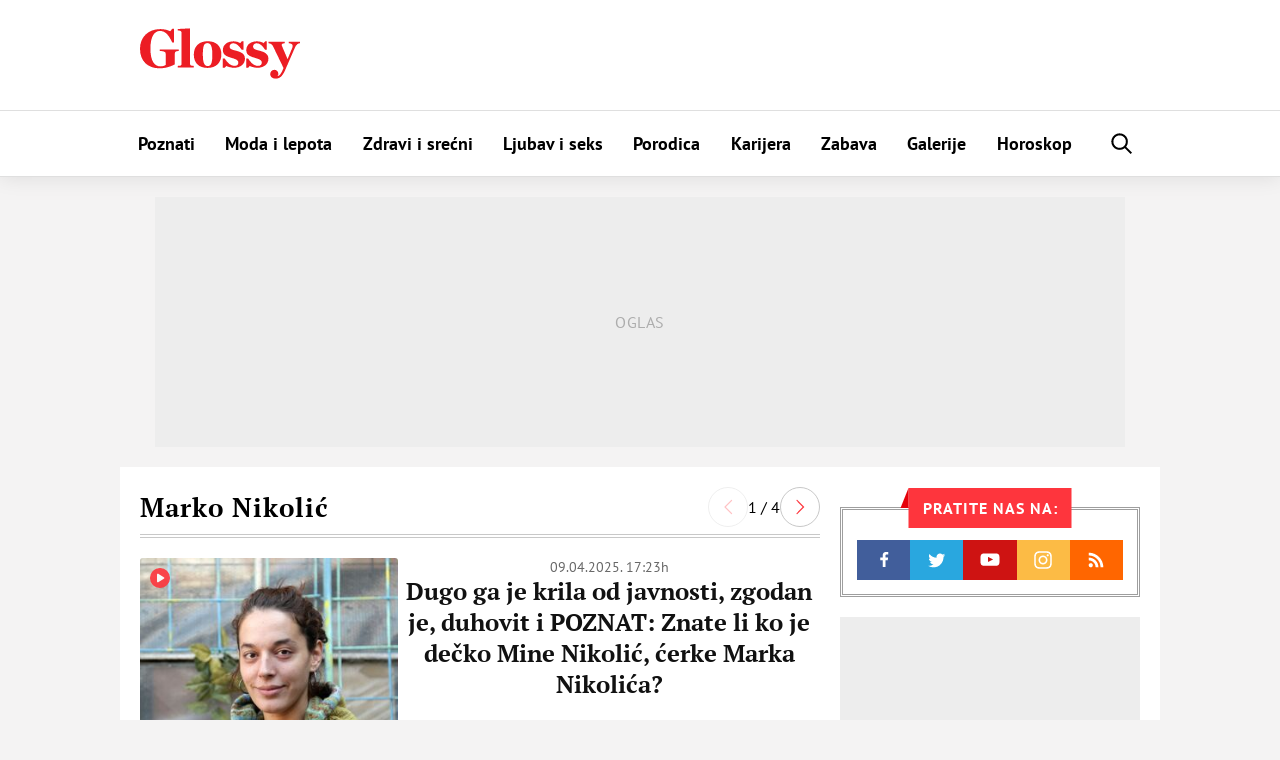

--- FILE ---
content_type: text/html; charset=UTF-8
request_url: https://glossy.espreso.co.rs/tag/3265/marko-nikolic
body_size: 24529
content:
<!DOCTYPE html>
<html lang="sr" xmlns:fb="https://www.facebook.com/2008/fbml">
	<!-- 20-01-2026 14:46:36 - html generate start (new): : 0.011s | 0.007s
 -->
    <!-- TEst HTMl CHANEG 18 -->
	<head>
    <meta http-equiv="Content-Type" content="text/html; charset=UTF-8" />
    <title>Sve vesti dana na temu : Marko Nikolić | Glossy</title>
    <meta name="Generator" content="makonda.com" />
    <meta name="Copyright" content="Mondo inc." />
    <meta name="Description" content="Marko Nikolić - Dugo ga je krila od javnosti, zgodan je, duhovit i POZNAT: Znate li ko je dečko Mine Nikolić, ćerke Marka Nikolića?" />
            <meta name="Keywords" content="Marko Nikolić" />
    
    <meta name="viewport" content="width=device-width, initial-scale=1.0">
	<meta name="robots" content="max-image-preview:large">
    <meta property="og:title" content="Sve vesti dana na temu : Marko Nikolić | Glossy"/>
    <meta property="og:image" content="https://glossy.espreso.co.rs/data/images/2018/07/16/14/233699_mina-nikolic_share.jpg"/>
            <meta property="og:image:width" content="1200">
        <meta property="og:image:height" content="800">
        <meta property="og:type" content="article"/>
    <meta property="og:url" content="https://glossy.espreso.co.rs/tag/3265/marko-nikolic"/>
    <meta property="og:site_name" content="Glossy"/>
    <meta property="og:description" content="Marko Nikolić - Dugo ga je krila od javnosti, zgodan je, duhovit i POZNAT: Znate li ko je dečko Mine Nikolić, ćerke Marka Nikolića?"/>
    <meta property="og:locale" content="sr_rs" />
    <meta property="fb:app_id" content="1864170247150479"/>
    <meta property="fb:pages" content="73747064465" />
    <meta property="article:publisher" content="https://www.facebook.com/glossy.rs/" />

    <meta name="twitter:card" content="summary_large_image">
    <meta name="twitter:site" content="@storyrs">
    <meta name="twitter:creator" content="@storyrs">
    <meta name="twitter:title" content="Sve vesti dana na temu : Marko Nikolić | Glossy">
    <meta name="twitter:description" content="Marko Nikolić - Dugo ga je krila od javnosti, zgodan je, duhovit i POZNAT: Znate li ko je dečko Mine Nikolić, ćerke Marka Nikolića?">
    <meta name="twitter:image" content="https://glossy.espreso.co.rs/data/images/2018/07/16/14/233699_mina-nikolic_share.jpg">

    <meta name="google-site-verification" content="9oNV_emi9zK9UeT_KvzViu5XX2P4T82aAXwjaZMHLAc" />
    <meta name="verify-v1" content="TTOvSz5ge4Harp5MMoKFzMjDi6xdcUO4M146vDU6jcE=" />

    

    
    
    <link rel="alternate" type="application/rss+xml" title="Glossy - Upoznajte poznate" href="/rss"/>
    <link rel="canonical" href="https://glossy.espreso.co.rs/tag/3265/marko-nikolic" />
    <link rel="dns-prefetch" href="//fonts.googleapis.com" />
    <link rel="dns-prefetch" href="https://connect.facebook.net" />
    <link rel="dns-prefetch" href="https://www.google-analytics.com" />
    <link rel="dns-prefetch" href="https://www.adriamediacontent.com" />
    <link rel="dns-prefetch" href="https://cdn.ampproject.org	" />
    <link rel="dns-prefetch" href="https://platform.twitter.com" />
    <link rel="dns-prefetch" href="https://cdn.midas-network.com" />
    <link rel="dns-prefetch" href="https://gars.hit.gemius.pl" />
    <link rel="dns-prefetch" href="https://www.googletagmanager.com" />
    <link rel="dns-prefetch" href="https://securepubads.g.doubleclick.net" />
    <link rel="dns-prefetch" href="https://pagead2.googlesyndication.com" />
    <link rel="dns-prefetch" href="https://tpc.googlesyndication.com" />
    <link rel="dns-prefetch" href="https://cdn.defractal.com" />
    <link rel="preconnect" href="https://static.cleverpush.com">
    <link rel="preconnect" href="https://static.chartbeat.com">
    <link rel="preconnect" href="https://connect.facebook.net">
    <link rel="image_src" href="https://glossy.espreso.co.rs/data/images/2018/07/16/14/233699_mina-nikolic_share.jpg" />
    <link rel="preload" as="font" href="/resources/fonts/pt-serif-v18-cyrillic_latin_latin-ext-regular.woff2" type="font/woff2" crossorigin="anonymous">
    <link rel="preload" as="font" href="/resources/fonts/pt-serif-v18-cyrillic_latin_latin-ext-700.woff2" type="font/woff2" crossorigin="anonymous">
    <link rel="preload" as="font" href="/resources/fonts/pt-sans-v17-cyrillic_latin_latin-ext-regular.woff2" type="font/woff2" crossorigin="anonymous">
    <link rel="preload" as="font" href="/resources/fonts/pt-sans-v17-cyrillic_latin_latin-ext-700.woff2" type="font/woff2" crossorigin="anonymous">
    <link rel="shortcut icon" sizes="16x16 32x32 48x48" href="/favicon.ico?v=1.5">
    <link rel="apple-touch-icon" sizes="57x57" href="/favicon-57.png?v2.1">
    <link rel="apple-touch-icon-precomposed" sizes="57x57" href="/favicon-57.png?v2.1">
    <link rel="apple-touch-icon" sizes="72x72" href="/favicon-72.png?v2.1">
    <link rel="apple-touch-icon" sizes="114x114" href="/favicon-114.png?v2.1">
    <link rel="apple-touch-icon" sizes="120x120" href="/favicon-120.png?v2.1">
    <link rel="apple-touch-icon" sizes="144x144" href="/favicon-144.png?v2.1">
    <link rel="apple-touch-icon" sizes="152x152" href="/favicon-152.png?v2.1">
    <meta name="application-name" content="Glossy">
    <meta name="msapplication-TileImage" content="/favicon-144.png?v2.1">
    <meta name="msapplication-TileColor" content="#D50517">

    <!-- InMobi Choice. Consent Manager Tag v3.0 (for TCF 2.2) -->
<script type="text/javascript" async=true>
    (function() {
        var host = 'www.espreso.co.rs';
        var element = document.createElement('script');
        var firstScript = document.getElementsByTagName('script')[0];
        var url = 'https://cmp.inmobi.com'
            .concat('/choice/', 'pLW1P-3X_Ppr5', '/', host, '/choice.js?tag_version=V3');
        var uspTries = 0;
        var uspTriesLimit = 3;
        element.async = true;
        element.type = 'text/javascript';
        element.src = url;

        firstScript.parentNode.insertBefore(element, firstScript);

        function makeStub() {
            var TCF_LOCATOR_NAME = '__tcfapiLocator';
            var queue = [];
            var win = window;
            var cmpFrame;

            function addFrame() {
                var doc = win.document;
                var otherCMP = !!(win.frames[TCF_LOCATOR_NAME]);

                if (!otherCMP) {
                    if (doc.body) {
                        var iframe = doc.createElement('iframe');

                        iframe.style.cssText = 'display:none';
                        iframe.name = TCF_LOCATOR_NAME;
                        doc.body.appendChild(iframe);
                    } else {
                        setTimeout(addFrame, 5);
                    }
                }
                return !otherCMP;
            }

            function tcfAPIHandler() {
                var gdprApplies;
                var args = arguments;

                if (!args.length) {
                    return queue;
                } else if (args[0] === 'setGdprApplies') {
                    if (
                        args.length > 3 &&
                        args[2] === 2 &&
                        typeof args[3] === 'boolean'
                    ) {
                        gdprApplies = args[3];
                        if (typeof args[2] === 'function') {
                            args[2]('set', true);
                        }
                    }
                } else if (args[0] === 'ping') {
                    var retr = {
                        gdprApplies: gdprApplies,
                        cmpLoaded: false,
                        cmpStatus: 'stub'
                    };

                    if (typeof args[2] === 'function') {
                        args[2](retr);
                    }
                } else {
                    if(args[0] === 'init' && typeof args[3] === 'object') {
                        args[3] = Object.assign(args[3], { tag_version: 'V3' });
                    }
                    queue.push(args);
                }
            }

            function postMessageEventHandler(event) {
                var msgIsString = typeof event.data === 'string';
                var json = {};

                try {
                    if (msgIsString) {
                        json = JSON.parse(event.data);
                    } else {
                        json = event.data;
                    }
                } catch (ignore) {}

                var payload = json.__tcfapiCall;

                if (payload) {
                    window.__tcfapi(
                        payload.command,
                        payload.version,
                        function(retValue, success) {
                            var returnMsg = {
                                __tcfapiReturn: {
                                    returnValue: retValue,
                                    success: success,
                                    callId: payload.callId
                                }
                            };
                            if (msgIsString) {
                                returnMsg = JSON.stringify(returnMsg);
                            }
                            if (event && event.source && event.source.postMessage) {
                                event.source.postMessage(returnMsg, '*');
                            }
                        },
                        payload.parameter
                    );
                }
            }

            while (win) {
                try {
                    if (win.frames[TCF_LOCATOR_NAME]) {
                        cmpFrame = win;
                        break;
                    }
                } catch (ignore) {}

                if (win === window.top) {
                    break;
                }
                win = win.parent;
            }
            if (!cmpFrame) {
                addFrame();
                win.__tcfapi = tcfAPIHandler;
                win.addEventListener('message', postMessageEventHandler, false);
            }
        };

        makeStub();

        function makeGppStub() {
            const CMP_ID = 10;
            const SUPPORTED_APIS = [
                '2:tcfeuv2',
                '6:uspv1',
                '7:usnatv1',
                '8:usca',
                '9:usvav1',
                '10:uscov1',
                '11:usutv1',
                '12:usctv1'
            ];

            window.__gpp_addFrame = function (n) {
                if (!window.frames[n]) {
                    if (document.body) {
                        var i = document.createElement("iframe");
                        i.style.cssText = "display:none";
                        i.name = n;
                        document.body.appendChild(i);
                    } else {
                        window.setTimeout(window.__gpp_addFrame, 10, n);
                    }
                }
            };
            window.__gpp_stub = function () {
                var b = arguments;
                __gpp.queue = __gpp.queue || [];
                __gpp.events = __gpp.events || [];

                if (!b.length || (b.length == 1 && b[0] == "queue")) {
                    return __gpp.queue;
                }

                if (b.length == 1 && b[0] == "events") {
                    return __gpp.events;
                }

                var cmd = b[0];
                var clb = b.length > 1 ? b[1] : null;
                var par = b.length > 2 ? b[2] : null;
                if (cmd === "ping") {
                    clb(
                        {
                            gppVersion: "1.1", // must be “Version.Subversion”, current: “1.1”
                            cmpStatus: "stub", // possible values: stub, loading, loaded, error
                            cmpDisplayStatus: "hidden", // possible values: hidden, visible, disabled
                            signalStatus: "not ready", // possible values: not ready, ready
                            supportedAPIs: SUPPORTED_APIS, // list of supported APIs
                            cmpId: CMP_ID, // IAB assigned CMP ID, may be 0 during stub/loading
                            sectionList: [],
                            applicableSections: [-1],
                            gppString: "",
                            parsedSections: {},
                        },
                        true
                    );
                } else if (cmd === "addEventListener") {
                    if (!("lastId" in __gpp)) {
                        __gpp.lastId = 0;
                    }
                    __gpp.lastId++;
                    var lnr = __gpp.lastId;
                    __gpp.events.push({
                        id: lnr,
                        callback: clb,
                        parameter: par,
                    });
                    clb(
                        {
                            eventName: "listenerRegistered",
                            listenerId: lnr, // Registered ID of the listener
                            data: true, // positive signal
                            pingData: {
                                gppVersion: "1.1", // must be “Version.Subversion”, current: “1.1”
                                cmpStatus: "stub", // possible values: stub, loading, loaded, error
                                cmpDisplayStatus: "hidden", // possible values: hidden, visible, disabled
                                signalStatus: "not ready", // possible values: not ready, ready
                                supportedAPIs: SUPPORTED_APIS, // list of supported APIs
                                cmpId: CMP_ID, // list of supported APIs
                                sectionList: [],
                                applicableSections: [-1],
                                gppString: "",
                                parsedSections: {},
                            },
                        },
                        true
                    );
                } else if (cmd === "removeEventListener") {
                    var success = false;
                    for (var i = 0; i < __gpp.events.length; i++) {
                        if (__gpp.events[i].id == par) {
                            __gpp.events.splice(i, 1);
                            success = true;
                            break;
                        }
                    }
                    clb(
                        {
                            eventName: "listenerRemoved",
                            listenerId: par, // Registered ID of the listener
                            data: success, // status info
                            pingData: {
                                gppVersion: "1.1", // must be “Version.Subversion”, current: “1.1”
                                cmpStatus: "stub", // possible values: stub, loading, loaded, error
                                cmpDisplayStatus: "hidden", // possible values: hidden, visible, disabled
                                signalStatus: "not ready", // possible values: not ready, ready
                                supportedAPIs: SUPPORTED_APIS, // list of supported APIs
                                cmpId: CMP_ID, // CMP ID
                                sectionList: [],
                                applicableSections: [-1],
                                gppString: "",
                                parsedSections: {},
                            },
                        },
                        true
                    );
                } else if (cmd === "hasSection") {
                    clb(false, true);
                } else if (cmd === "getSection" || cmd === "getField") {
                    clb(null, true);
                }
                //queue all other commands
                else {
                    __gpp.queue.push([].slice.apply(b));
                }
            };
            window.__gpp_msghandler = function (event) {
                var msgIsString = typeof event.data === "string";
                try {
                    var json = msgIsString ? JSON.parse(event.data) : event.data;
                } catch (e) {
                    var json = null;
                }
                if (typeof json === "object" && json !== null && "__gppCall" in json) {
                    var i = json.__gppCall;
                    window.__gpp(
                        i.command,
                        function (retValue, success) {
                            var returnMsg = {
                                __gppReturn: {
                                    returnValue: retValue,
                                    success: success,
                                    callId: i.callId,
                                },
                            };
                            event.source.postMessage(msgIsString ? JSON.stringify(returnMsg) : returnMsg, "*");
                        },
                        "parameter" in i ? i.parameter : null,
                        "version" in i ? i.version : "1.1"
                    );
                }
            };
            if (!("__gpp" in window) || typeof window.__gpp !== "function") {
                window.__gpp = window.__gpp_stub;
                window.addEventListener("message", window.__gpp_msghandler, false);
                window.__gpp_addFrame("__gppLocator");
            }
        };

        makeGppStub();

        var uspStubFunction = function() {
            var arg = arguments;
            if (typeof window.__uspapi !== uspStubFunction) {
                setTimeout(function() {
                    if (typeof window.__uspapi !== 'undefined') {
                        window.__uspapi.apply(window.__uspapi, arg);
                    }
                }, 500);
            }
        };

        var checkIfUspIsReady = function() {
            uspTries++;
            if (window.__uspapi === uspStubFunction && uspTries < uspTriesLimit) {
                console.warn('USP is not accessible');
            } else {
                clearInterval(uspInterval);
            }
        };

        if (typeof window.__uspapi === 'undefined') {
            window.__uspapi = uspStubFunction;
            var uspInterval = setInterval(checkIfUspIsReady, 6000);
        }
    })();
</script>
<!-- End InMobi Choice. Consent Manager Tag v3.0 (for TCF 2.2) -->
        <script src="/resources/js/main-v-1743000552286.js" defer></script>

    <script defer src="https://moa.mediaoutcast.com/js/" data-api="wss://moa.mediaoutcast.com/api" data-project-hash="test"></script>

            <link href="/resources/css/main-v-1743000552286.css" type="text/css" rel="stylesheet" media="screen" />
    
    
    
    
    <script type="text/javascript">
        var addr = "/";
        var server_request_uri = "/tag/3265/marko-nikolic";
        var server_href = "https://glossy.espreso.co.rs/tag/3265/marko-nikolic";
        var comment_report_reqire_login = false;
        var login_system = "social";
        var login_server = "https://beta.users.adriamediacontent.com/api/";
            </script>

    <!-- (C)2000-2020 Gemius SA - gemiusPrism  / espreso.co.rs/Home Page -->
    <script type="text/javascript">
        <!--//--><![CDATA[//><!--
        var pp_gemius_identifier = '.Wqab_7.PymlI6QznIZAr5eCDkaUbycwxOudM3_kSXz.M7';
        // lines below shouldn't be edited
        function gemius_pending(i) { window[i] = window[i] || function() {var x = window[i+'_pdata'] = window[i+'_pdata'] || []; x[x.length]=arguments;};};gemius_pending('gemius_hit'); gemius_pending('gemius_event'); gemius_pending('pp_gemius_hit'); gemius_pending('pp_gemius_event');(function(d,t) {try {var gt=d.createElement(t),s=d.getElementsByTagName(t)[0],l='http'+((location.protocol=='https:')?'s':''); gt.setAttribute('async','async');gt.setAttribute('defer','defer'); gt.src=l+'://gars.hit.gemius.pl/xgemius.js'; s.parentNode.insertBefore(gt,s);} catch (e) {}})(document,'script');
        //--><!]]>
    </script>

    <script>
        var cdSiteContentCategory = "none";
        var cdSiteContentSubcategory = "none";
        var cdSiteContentPageType = "none";

        var cdArticleDatePublish = "none";
        var cdArticleDatePublishNewFormat = "none";
        var cdArticleTimePublish = "none";
        var cdArticleAuthor = "none";
        var cdArticleId = "none";
        var cdArticleTitle = "Sve vesti dana na temu : Marko Nikolić | Glossy";
        var cdArticleTags = ""
    </script>


    <!-- GA -->
    <script>
        (function(i,s,o,g,r,a,m){i['GoogleAnalyticsObject']=r;i[r]=i[r]||function(){
            (i[r].q=i[r].q||[]).push(arguments)},i[r].l=1*new Date();a=s.createElement(o),
            m=s.getElementsByTagName(o)[0];a.async=1;a.src=g;m.parentNode.insertBefore(a,m)
        })(window,document,'script','//www.google-analytics.com/analytics.js','ga');

        ga('create', 'UA-67410988-1', 'auto');
        ga('require', 'displayfeatures');

                        
        ga('set', 'dimension1', cdSiteContentCategory);

                cdSiteContentSubcategory = "none";
        
                cdSiteContentPageType = "article_tag";
        

        
        ga('send', 'pageview');
        ga('create', 'UA-86981738-2', 'auto', 'tstTracker');
        ga('tstTracker.send', 'pageview');
    </script>


    <script>
        // Google data layer
        var dataLayer = window.dataLayer || [];

        dataLayer.push({
            'author_dl':        cdArticleAuthor,                //autor članka, ako ih je više nabrojti sve
            'category_dl':      cdSiteContentCategory,          //kategorija kojoj pripada
            'subcategory_dl':   cdSiteContentSubcategory,       //potkategorija kojoj pripada*
            'page_type_dl':     cdSiteContentPageType,          //tip sadržaja
            'date_dl':          cdArticleDatePublishNewFormat,  //datum objave u formatu dd/mm/yy
            'time_dl':          cdArticleTimePublish,           //vreme objave u formatu hh:mm:ss
            'article_id_dl':    cdArticleId                     //id članka
        });

        // console.log("author_dl: " + cdArticleAuthor)
        // console.log("category_dl: " + cdSiteContentCategory)
        // console.log("subcategory_dl: " + cdSiteContentSubcategory)
        // console.log("page_type_dl: " + cdSiteContentPageType)
        // console.log("date_dl: " + cdArticleDatePublishNewFormat)
        // console.log("time_dl: " +cdArticleTimePublish)
        // console.log("article_id_dl: " + cdArticleId)

    </script>

    
    <script>
        /*df 1.0.2*/ window.googletag=window.googletag||{},window.googletag.cmd=window.googletag.cmd||[];var packs=window.localStorage.getItem("df_packs"),packsParsed=packs&&JSON.parse(packs)||[];try{var a=window.localStorage.getItem("df_packsx"),s=a&&JSON.parse(a)||[];s.length&&(packsParsed=packsParsed.concat(s),packsParsed=Array.from(new Set(packsParsed)));var r,e=window.localStorage.getItem("df_packsy"),t=(e&&JSON.parse(e)||[]).map(function(a){return a.id});t.length&&(packsParsed=packsParsed.concat(t),packsParsed=Array.from(new Set(packsParsed)))}catch(d){}var standardPacks=window.localStorage.getItem("df_sp"),standardPacksParsed=standardPacks&&JSON.parse(standardPacks)||[];try{var g=window.localStorage.getItem("df_spx"),c=g&&JSON.parse(g)||[];c.length&&(standardPacksParsed=standardPacksParsed.concat(c),standardPacksParsed=Array.from(new Set(standardPacksParsed)));var o,n=window.localStorage.getItem("df_spy"),p=(n&&JSON.parse(n)||[]).map(function(a){return a.id});p.length&&(standardPacksParsed=standardPacksParsed.concat(p),standardPacksParsed=Array.from(new Set(standardPacksParsed)))}catch(P){}var platforms=window.localStorage.getItem("df_pl"),platformsParsed=platforms&&(JSON.parse(platforms)||[]);if(platformsParsed&&platformsParsed.length)for(var i=0;i<platformsParsed.length;i++)1===platformsParsed[i]&&packsParsed?window.googletag.cmd.push(function(){window.googletag.pubads().setTargeting("defractal",packsParsed)}):2===platformsParsed[i]&&packsParsed&&packsParsed.length?(window.midasWidgetTargeting=window.midasWidgetTargeting||{},window.midasWidgetTargeting.targetings=window.midasWidgetTargeting.targetings||[],window.midasWidgetTargeting.targetings.push({defractal:packsParsed})):3===platformsParsed[i]&&standardPacksParsed&&standardPacksParsed.length&&window.googletag.cmd.push(function(){window.googletag.pubads().setTargeting("defractal_sp",standardPacksParsed)});</script>
    <script>

        var defractalPage = {};

        // Page Title
        defractalPage.caption = cdArticleTitle;

        
        
        
                    defractalPage.type = "tag";
            defractalPage.channel = "tag";
        
        
        
        
        
        
                

                    </script>
    <script async type="text/javascript" src="https://cdn.defractal.com/scripts/defractal-5-00550024-F2F5-48C7-9FD8-E8916BE7F69B.js"></script>


    <!-- Google Tag Manager -->
    <script>(function(w,d,s,l,i){w[l]=w[l]||[];w[l].push({'gtm.start':
                new Date().getTime(),event:'gtm.js'});var f=d.getElementsByTagName(s)[0],
            j=d.createElement(s),dl=l!='dataLayer'?'&l='+l:'';j.async=true;j.src=
            'https://www.googletagmanager.com/gtm.js?id='+i+dl;f.parentNode.insertBefore(j,f);
        })(window,document,'script','dataLayer','GTM-MBSDVKD');</script>
    <!-- End Google Tag Manager -->

    <!--PubJelly begin-->
<!--PubJelly do not edit below-->
<script>'use strict';(function(b,t,q,h,c,e,f,r,u,a,v,w,m,k,n,p,l){l=(d,g)=>{m=new URLSearchParams(q.search);m.has(d)?g=m.get(d):b[h]&&b[h].hasOwnProperty(d)&&(g=b[h][d]);return isNaN(+g)?g:+g};l("pjnx",!1)||(b[h]=b[h]||{},b[c]=b[c]||{},b[c][e]=b[c][e]||[],k=d=>{a.b[d]=performance.now();a.b[f](d)},n=(d,g)=>{for(;0<d.length;)g[f](d.shift())},p=()=>{a.p=b[c][e][f];b[c][e][f]=a.s[f].bind(a.s)},a=b["__"+h]={t:l("pjfsto",3E3),m:l("pjfstom",2),s:[()=>{k("s");b[c].pubads().setTargeting("pjpel",a.b)}],f:d=>{a.p&&
    (k("f"+d),b[c][e][f]=a.p,a.p=!1,n(a.s,b[c][e]))},g:()=>{a.p&&p();k("g");a.r=setTimeout(()=>a.f("t"),a.t+a.b.g*a.m)}},b[c][e].shift&&(n(b[c][e],a.s),a.b=[],b[c][e][f](()=>a.g()),p(),k("v"+r)))})(window,document,location,"pubjelly","googletag","cmd","push",4);</script>
<script async src="https://pubjelly.nxjmp.com/a/main/pubjelly.js?key=na" onerror="__pubjelly.f('e')"></script>
<!--PubJelly end-->

<script>var googletag = googletag || {}; googletag.cmd = googletag.cmd || [];</script>
<script async src="https://securepubads.g.doubleclick.net/tag/js/gpt.js"></script>
<script>
googletag.cmd.push(function() {
 
  googletag.defineSlot('/338515395/glossy/glossy_desk_id1', [728, 90], 'div-gpt-ad-1551194879512-0').addService(googletag.pubads());
  googletag.defineSlot('/338515395/glossy/glossy_desk_id2', [[998, 90], [998, 180], [998, 250], [1, 500], [970, 180], [970, 250]], 'div-gpt-ad-1551194915351-0').addService(googletag.pubads());
  googletag.defineSlot('/338515395/glossy/glossy_desk_id3', [[300, 250], [300, 600]], 'div-gpt-ad-1551194945926-0').addService(googletag.pubads());
  googletag.defineSlot('/338515395/glossy/glossy_desk_id4', [[300, 600], [300, 250]], 'div-gpt-ad-1551194976994-0').addService(googletag.pubads());

  googletag.pubads().setTargeting('glossy_espreso_pages', ['article_tag']);
  googletag.pubads().setTargeting('glossy_espreso_tags', ['marko-nikolic']);

  //googletag.pubads().collapseEmptyDivs(true);
  //googletag.pubads().enableSingleRequest();
  googletag.pubads().setSafeFrameConfig({allowOverlayExpansion: true});

  googletag.enableServices();

});
</script>
    
    
    
    <!-- <script src="https://static.cleverpush.com/channel/loader/kTvC4RTe5ySLedKnR.js" async></script> -->

    
</head>
	<body class=" ">

		<div class="ads topPos"></div>
		<div id="header">
  <div class="headerWrap">
    <div class="logoWrap">
      <div class="menuBtn">
          <span class="line"></span>
          <span class="line"></span>
          <span class="line"></span>  
      </div>
      <a class="hLogo" href="/">
<svg height="110" viewBox="0 0 350 110" width="350" xmlns="http://www.w3.org/2000/svg"><path d="m42.1888354 87.4201318c15.27487 0 26.6710452-4.7089298 33.9446016-8.6930243v-23.425676c0-4.4669848 2.3037278-5.4337651 8.6076105-5.7956828v-3.5012043h-41.3396181v3.5012043c9.6987444.3619177 12.7292256 2.0535333 12.7292256 6.0376278v24.3904567c-3.0304812 2.2944785-7.0316399 3.2602591-11.5176354 3.2602591-12.7292256 0-21.821673-11.5913656-21.821673-38.7591911s9.0924474-38.76019091 20.8519993-38.76019091c12.2443888 0 19.7608655 9.78077711 26.6710452 24.99531921h4.2430752v-29.704249h-3.8796985l-4.7279121 5.31279255c-4.8493722-2.41445126-12.1229285-4.70892979-21.5787526-4.70892979-25.7013715 0-44.3711031 16.90515794-44.3711031 43.10620314 0 26.5639627 16.7293805 42.7442854 42.1888354 42.7442854zm40.6128648-2.0525335h34.9152788v-3.2592593c-6.91018-.1219723-8.122774-1.3296978-8.122774-4.2270393v-77.8812997l-27.2773417 1.44967053v3.13828675c7.3950166.12197228 8.6076106 2.29447853 8.6076106 5.91665532v67.3766871c0 2.8973415-1.3330504 4.105067-8.1227737 4.2270393zm65.1016418 1.2067257c18.427815 0 30.065907-11.3494206 30.065907-29.5822767 0-18.1118837-11.031795-28.8584413-30.065907-28.8584413-18.548271 0-30.186363 11.2304476-30.186363 29.3423313 0 18.2318564 10.910335 29.0983867 30.186363 29.0983867zm.484837-4.1040672c-8.24323 0-10.910334-8.8149966-10.910334-25.2362645s1.69743-24.9943195 9.8192-24.9943195c8.244234 0 10.911339 8.5730516 10.911339 24.9943195s-1.817887 25.2362645-9.820205 25.2362645zm32.855476 3.863122h3.879698l3.636778-4.1050671c3.151942 1.9315611 12.122929 4.1050671 16.608924 4.1050671 14.183736 0 24.245857-8.3311066 24.245857-19.6805272 0-10.3846398-7.515472-14.9735969-20.850995-18.1128834-7.638941-1.8105885-12.730229-3.6221768-12.730229-8.5730516 0-4.5879573 3.394861-7.3653261 8.122773-7.3653261 6.91018 0 12.002473 5.1918201 18.306355 14.1277892h3.757235v-18.3538287h-3.636778l-3.393858 3.9850943c-3.393858-2.2944785-8.729071-3.9850943-14.305197-3.9850943-13.941819 0-23.640563 7.3663258-23.640563 19.0776642 0 9.1769143 5.334209 13.1610088 18.306354 16.9051579 11.759552 3.3802318 15.517791 5.6737105 15.517791 10.7465576 0 4.3460123-2.788565 7.0034083-8.607611 7.0034083-7.273556 0-14.790033-5.6757101-21.336836-16.3012951h-3.879698zm51.282286 0h3.878695l3.636778-4.1050671c3.152945 1.9315611 12.123932 4.1050671 16.608924 4.1050671 14.18474 0 24.246861-8.3311066 24.246861-19.6805272 0-10.3846398-7.516477-14.9735969-20.851999-18.1128834-7.637937-1.8105885-12.729226-3.6221768-12.729226-8.5730516 0-4.5879573 3.393858-7.3653261 8.122774-7.3653261 6.91018 0 12.001468 5.1918201 18.305351 14.1277892h3.758238v-18.3538287h-3.636778l-3.394861 3.9850943c-3.393858-2.2944785-8.728067-3.9850943-14.304193-3.9850943-13.942823 0-23.640564 7.3663258-23.640564 19.0776642 0 9.1769143 5.333205 13.1610088 18.305351 16.9051579 11.759552 3.3802318 15.517791 5.6737105 15.517791 10.7465576 0 4.3460123-2.787561 7.0034083-8.607611 7.0034083-7.273556 0-14.791037-5.6757101-21.336836-16.3012951h-3.878695zm81.46865.4828902-.607301 1.2077255c-4.727912 11.7123382-8.00031 15.5764595-12.607765 16.3002955.849217-.965781 1.817887-2.776369 1.817887-4.8299024 0-4.5879572-3.272398-8.8139968-8.606607-8.8139968-5.577129 0-9.092447 4.5889571-9.092447 9.0559419 0 6.2795723 4.727912 10.2636673 12.487309 10.2636673 7.273556 0 13.941819-4.347012 20.124242-18.7157464l21.821673-50.1096115c2.667104-5.9166553 6.061966-8.2111338 10.668418-8.6940241v-3.1392865h-24.367317v3.1392865c8.12177 1.2077256 9.940661 4.3470121 7.03164 11.2294479l-9.820205 23.6666212-12.365849-28.9794138c-1.575971-3.6221767-.363377-5.1928198 6.061966-5.9166553v-3.1392865h-35.278655v3.1392865c5.818042 1.0867531 7.636933 2.2944786 10.062121 7.3653261z" fill="#ec1d24" fill-rule="evenodd"/></svg></a>
      <div class="ads noMob header">
          <!-- /338515395/glossy/glossy_desk_id1 -->
<div id='div-gpt-ad-1551194879512-0' style='height:90px; width:728px;'>
<script>
googletag.cmd.push(function() { googletag.display('div-gpt-ad-1551194879512-0'); });
</script>
</div>      </div>
      <a href="/pretraga" class="searchBtn"><svg height="30" viewBox="0 0 30 30" width="30" xmlns="http://www.w3.org/2000/svg"><path d="m12.5461609 16.8908469c-2.2743115-2.2743116-2.2743115-5.9742459 0-8.2485575 2.2743116-2.27382715 5.9742459-2.27382715 8.2485575 0 2.2738272 2.2743116 2.2738272 5.9742459 0 8.2485575-2.2743116 2.2743115-5.9742459 2.2743115-8.2485575 0m9.6189574 1.3699154c3.0295089-3.0295089 3.0290245-7.9588794-.0004844-10.98838836-3.029509-3.02950896-7.9588795-3.02999337-10.9883884-.00048442-2.79699151 2.79747588-3.00577283 7.21094828-.6379699 10.25644278l-5.5382756 5.53876 1.36991547 1.3699155 5.53876003-5.5382756c3.0454945 2.3678029 7.4589669 2.1590216 10.2564428-.6379699" fill-rule="evenodd" transform="matrix(-1 0 0 1 29.43725 0)"/></svg></a> 
    </div>
  </div>
  <menu class="menu">
    <ul id="mainMmenu">
        <li class="mobMenu"><a href="/"><img src="/resources/images/svg/logo.svg" alt="Glossy logo" /><span>Naslovna</span></a></li>
        <li class="mobMenu stickHide"><a href="/najnovije-vesti"><span>Najnovije vesti</span></a></li>
        <li><a  href="/poznati">Poznati</a></li>
                <li><a  href="/moda-i-lepota">Moda i lepota</a></li>
                <li><a  href="/zdravi-i-srecni">Zdravi i srećni</a></li>
                <li><a  href="/ljubav-i-seks">Ljubav i seks</a></li>
                <li><a  href="/porodica">Porodica</a></li>
                <li><a  href="/karijera">Karijera</a></li>
                <li><a  href="/zabava">Zabava</a></li>
                <li><a  href="/galerije">Galerije</a></li>
                <li><a  href="/horoskop">Horoskop</a></li>
                                    <!-- <script>

            /**
                * This Script is located here because we will not have good UX, without this inline javascript we have "jump" in manu when page
                * is loaded.
                * Rest of the code is located in /scripts/login/scripts/register_login.js
                */

            // Function that we use to get cookie by name
            function getCookie(cname) {
                var name = cname + "=";
                var decodedCookie = decodeURIComponent(document.cookie);
                var ca = decodedCookie.split(';');
                for (var i = 0; i < ca.length; i++) {
                    var c = ca[i];
                    while (c.charAt(0) == ' ') {
                        c = c.substring(1);
                    }
                    if (c.indexOf(name) == 0) {
                        return c.substring(name.length, c.length);
                    }
                }
                return "";
            }

            // Get Cookie and also replace "+", because " " is saved like "+" in cookie
            var userFirstLastName = getCookie('login_cookie').replace("+", " ");

            // If user is logged in
            if (userFirstLastName !== '') {
                document.getElementsByClassName('user-profile-link').addClass = "logged";
            }
            // If user is not logged in
            else {
                document.getElementsByClassName('user-profile-link').removeClass = 'logged';
            }

            // Get user avatar
            var userAvatar = getCookie('login_avatar');
            if (userAvatar !== "") userAvatar = '<img src="'+userAvatar+'" title="'+userFirstLastName+'">';
            else userAvatar = '<svg><use xlink:href="/resources/images/svg/icon-user.svg" /></svg>';
            // else userAvatar = '<img src="/resources/images/avatars/avatar.png">';

            var userProfileLink = document.getElementsByClassName("user-profile-link");
            var i;
            for (i = 0; i < userProfileLink.length; i++) {
                userProfileLink[i].innerHTML = userAvatar;
                userProfileLink[i].style.visibility = "visible";
            }

        </script> -->
        <li><a id="searchToggle" title="Traži" href="/pretraga"><span>Traži</span></a></li>
    </ul>
        <div class="menuSocial followSocial">
	<div class="followItems">
	<a class="fFb" href="https://www.facebook.com/glossy.rs/" target="_blank"><svg height="30" viewBox="0 0 30 30" width="30" xmlns="http://www.w3.org/2000/svg"><path d="m10.12275 11.231.473-3.67125h-3.6355v-2.344375c0-1.062875.297-1.786125 1.8205-1.786125l1.942875-.001375v-3.2835c-.3355-.045375-1.48775-.144375-2.8325-.144375-2.80225 0-4.720375 1.7105-4.720375 4.852375v2.707375h-3.17075v3.67125h3.17075v9.420125h3.7895v-9.420125z" fill="#fff" fill-rule="evenodd" transform="translate(10 4)"/></svg></a>
	<a class="fTw" href="https://twitter.com/glossy_rs" target="_blank"><svg height="30" viewBox="0 0 30 30" width="30" xmlns="http://www.w3.org/2000/svg"><path d="m23.1809684 2.34561333c-.8526316.38-1.7696842.63586667-2.7309473.75113334.9814736-.59026667 1.7368421-1.52506667 2.0905263-2.63846667-.9183158.54593333-1.9351579.94366667-3.0189474 1.15773333-.8677895-.9272-2.1044211-1.50606666-3.4724211-1.50606666-2.6261052 0-4.7557894 2.1356-4.7557894 4.769 0 .37366666.0416842.7372.1225263 1.0868-3.95242106-.19886667-7.45642106-2.0976-9.80210527-4.98433334-.40926316.70553334-.64421053 1.52506667-.64421053 2.39906667 0 1.65426667.84 3.11473333 2.11578947 3.96973333-.77936842-.02533333-1.512-.24066666-2.15368421-.59786666v.0608c0 2.3104 1.63957895 4.23826663 3.81473685 4.67653333-.3991579.1076667-.81978948.1684667-1.25305264.1684667-.30694736 0-.60505263-.0316667-.89557894-.0874.60505263 1.8949333 2.36210526 3.2730666 4.44252631 3.3123333-1.62694737 1.2793333-3.67705263 2.0418667-5.90652631 2.0418667-.384 0-.76168421-.0228-1.13431579-.0671334 2.10442105 1.3528 4.60547368 2.1419334 7.29221052 2.1419334 8.74736844 0 13.53094734-7.2656 13.53094734-13.56853337 0-.2052-.0063158-.41166666-.0138947-.61813333.9271579-.67006667 1.7330526-1.51113333 2.3722105-2.46746667" fill="#fff" fill-rule="evenodd" transform="translate(3 6)"/></svg></a>
	<a class="fYt" href="https://www.youtube.com/channel/UCdyMbH4JckymM38HzUugwsA" target="_blank"><svg height="30" viewBox="0 0 30 30" width="30" xmlns="http://www.w3.org/2000/svg"><path d="m12.3155 17.634958-.0008125-6.7910872 7.024875 3.4072511zm15.4245-7.96787665s-.2543125-1.66548185-1.0335-2.39889812c-.9888125-.96303372-2.0970625-.96756564-2.604875-1.02345937-3.638375-.24472386-9.0959375-.24472386-9.0959375-.24472386h-.011375s-5.4575625 0-9.0959375.24472386c-.508625.05589373-1.6160625.06042565-2.6056875 1.02345937-.7791875.73341627-1.0326875 2.39889812-1.0326875 2.39889812s-.26 1.95628025-.26 3.91180525v1.8339183c0 1.9562803.26 3.9118052.26 3.9118052s.2535 1.6654819 1.0326875 2.3988981c.989625.9630338 2.2888125.9328209 2.8673125 1.0332786 2.08.1858088 8.84.2432132 8.84.2432132s5.46325-.0075532 9.101625-.2522771c.5078125-.056649 1.6160625-.0611809 2.604875-1.0242147.7791875-.7334162 1.0335-2.3988981 1.0335-2.3988981s.26-1.9555249.26-3.9118052v-1.8339183c0-1.955525-.26-3.91180525-.26-3.91180525z" fill-rule="evenodd"/></svg></a>
	<a class="fIns" href="https://www.instagram.com/glossy_rs/" target="_blank"><svg height="30" viewBox="0 0 30 30" width="30" xmlns="http://www.w3.org/2000/svg"><path d="m15.0000238 3c-3.2590281 0-3.6676809.01381388-4.9476085.07221326-1.27726004.05825647-2.14958286.26113-2.91287128.55779502-.78910608.30662054-1.4583172.71694046-2.12548006 1.38405568-.66711522.66716286-1.07743514 1.33637398-1.38405568 2.12548006-.29666502.76328842-.49953855 1.63561124-.55779502 2.91287128-.05839938 1.2799276-.07221326 1.6885804-.07221326 4.9476085 0 3.2589805.01381388 3.6676333.07221326 4.9475609.05825647 1.27726.26113 2.1495829.55779502 2.9128713.30662054.7891061.71694046 1.4583172 1.38405568 2.12548.66716286.6671153 1.33637398 1.0774352 2.12548006 1.3841034.76328842.2966173 1.63561124.4994909 2.91287128.5577473 1.2799276.0583994 1.6885804.0722133 4.9476085.0722133 3.2589805 0 3.6676333-.0138139 4.9475609-.0722133 1.27726-.0582564 2.1495829-.26113 2.9128713-.5577473.7891061-.3066682 1.4583172-.7169881 2.12548-1.3841034.6671153-.6671628 1.0774352-1.3363739 1.3841034-2.12548.2966173-.7632884.4994909-1.6356113.5577473-2.9128713.0583994-1.2799276.0722133-1.6885804.0722133-4.9475609 0-3.2590281-.0138139-3.6676809-.0722133-4.9476085-.0582564-1.27726004-.26113-2.14958286-.5577473-2.91287128-.3066682-.78910608-.7169881-1.4583172-1.3841034-2.12548006-.6671628-.66711522-1.3363739-1.07743514-2.12548-1.38405568-.7632884-.29666502-1.6356113-.49953855-2.9128713-.55779502-1.2799276-.05839938-1.6885804-.07221326-4.9475609-.07221326zm0 2.1621583c3.2041061 0 3.5836544.01224196 4.849006.06997446 1.1699881.05335016 1.805379.2488404 2.2282267.41317796.5601291.21768773.9598743.47772214 1.3797686.89766415.419942.41989437.6799765.81963953.8976642 1.37976861.1643375.42284769.3598278 1.05823862.4131779 2.22822672.0577325 1.2653516.0699745 1.6448999.0699745 4.8490536 0 3.2041061-.012242 3.5836544-.0699745 4.849006-.0533501 1.1699881-.2488404 1.805379-.4131779 2.2282267-.2176877.5601291-.4777222.9598743-.8976642 1.3797686-.4198943.419942-.8196395.6799765-1.3797686.8976642-.4228477.1643375-1.0582386.3598278-2.2282267.4131779-1.2651611.0577325-1.6446618.0699745-4.849006.0699745-3.2043918 0-3.5838449-.012242-4.8490536-.0699745-1.1699881-.0533501-1.80537903-.2488404-2.22822672-.4131779-.56012908-.2176877-.95987424-.4777222-1.37976861-.8976642-.41989437-.4198943-.67997642-.8196395-.89766415-1.3797686-.16433756-.4228477-.3598278-1.0582386-.41317796-2.2282267-.0577325-1.2653516-.06997446-1.6448999-.06997446-4.849006 0-3.2041537.01224196-3.583702.06997446-4.8490536.05335016-1.1699881.2488404-1.80537903.41317796-2.22822672.21768773-.56012908.47772214-.95987424.89766415-1.37976861.41989437-.41994201.81963953-.67997642 1.37976861-.89766415.42284769-.16433756 1.05823862-.3598278 2.22822672-.41317796 1.2653516-.0577325 1.6448999-.06997446 4.8490536-.06997446zm0 3.6756834c-3.4033117 0-6.1621821 2.7588704-6.1621821 6.1621821 0 3.4032641 2.7588704 6.1621345 6.1621821 6.1621345 3.4032641 0 6.1621345-2.7588704 6.1621345-6.1621345 0-3.4033117-2.7588704-6.1621821-6.1621345-6.1621821zm0 10.1621583c-2.2091731 0-4.0000238-1.7908507-4.0000238-3.9999762 0-2.2091731 1.7908507-4.0000238 4.0000238-4.0000238 2.2091255 0 3.9999762 1.7908507 3.9999762 4.0000238 0 2.2091255-1.7908507 3.9999762-3.9999762 3.9999762zm7.845618-10.40561606c0 .79529852-.6447272 1.43997806-1.4400257 1.43997806-.7952509 0-1.4399781-.64467954-1.4399781-1.43997806 0-.79529851.6447272-1.44002572 1.4399781-1.44002572.7952985 0 1.4400257.64472721 1.4400257 1.44002572z" fill-rule="evenodd"/></svg></a>
	<a class="fRss" href="/rss"><svg height="30" viewBox="0 0 30 30" width="30" xmlns="http://www.w3.org/2000/svg"><path d="m5.00021428 22.1428571c0-1.5778571 1.27927201-2.8571428 2.85711225-2.8571428s2.85711227 1.2792857 2.85711227 2.8571428c0 1.5778572-1.27927203 2.8571429-2.85711227 2.8571429s-2.85711225-1.2792857-2.85711225-2.8571429zm19.99978572 2.8571429h-3.8092449c0-8.9278571-7.2627793-16.19071429-16.19054082-16.19071429v-3.80928571c11.02773902 0 19.99978572 8.9721429 19.99978572 20zm-6.6665714 0h-3.8092449c0-5.2514286-4.2728114-9.5235714-9.5241837-9.5235714v-3.81c7.3520641 0 13.3334286 5.9814285 13.3334286 13.3335714z" fill-rule="evenodd"/></svg></a>
	</div>
</div>
</menu>

  <ul class="mobilePills">
                        <li class="pillItem  c1">
                    <a href="/poznati">Poznati</a>
                </li>
                    <li class="pillItem  c2">
                    <a href="/moda-i-lepota">Moda i lepota</a>
                </li>
                    <li class="pillItem  c3">
                    <a href="/zdravi-i-srecni">Zdravi i srećni</a>
                </li>
                    <li class="pillItem  c4">
                    <a href="/ljubav-i-seks">Ljubav i seks</a>
                </li>
                    <li class="pillItem  c5">
                    <a href="/porodica">Porodica</a>
                </li>
                    <li class="pillItem  c6">
                    <a href="/karijera">Karijera</a>
                </li>
                    <li class="pillItem  c7">
                    <a href="/zabava">Zabava</a>
                </li>
                    <li class="pillItem  c8">
                    <a href="/galerije">Galerije</a>
                </li>
                    <li class="pillItem  c9">
                    <a href="/horoskop">Horoskop</a>
                </li>
    
</ul>

<script>
    var isOn = document.querySelector(".mobilePills li.on") != null;
    //console.log(isOn);
    if (isOn) {
        document.querySelector('.pillItem.on').scrollIntoView({
            block: 'center',
            inline: 'center'
        });
    };
</script>
</div>
		<div class="ads noMob ads-970">
			<!-- /338515395/glossy/glossy_desk_id2 -->
<div id='div-gpt-ad-1551194915351-0'>
<script>
googletag.cmd.push(function() { googletag.display('div-gpt-ad-1551194915351-0'); });
</script>
</div>		</div>		<div id="content">
			
<div class="contentWrap sideContentWrap">
	<div class="catWrap">
	<div class="catHeading dBorderB noMobdBorderB">
		<h1>Marko Nikolić</h1>
						<div class="pagination fixed">
					<a class="pag_prev disabled" href="" title="Predhodna"><span><svg><use xmlns:xlink="http://www.w3.org/1999/xlink" xlink:href="/resources/images/svg/sprites/svg.svg#icon-prev"></use></svg>Prethodna</span></a>
											1 / 4										<a class="pag_next" href="/tag/3265/marko-nikolic/strana/2" title="Sledeća"><span>Sledeća<svg><use xmlns:xlink="http://www.w3.org/1999/xlink" xlink:href="/resources/images/svg/sprites/svg.svg#icon-next"></use></svg></span></a>
				</div>
					</div>
	<ul class="catList">
		
<li class=" video" data-edit-article="236936">
	<a href="/poznati/ljubavne-price/236936/dugo-ga-je-krila-od-javnosti-decko-mine-nikolic-cerce-marko-nikolic" class="imgHolder" >
		<img src="/data/images/2018/07/16/14/233699_mina-nikolic_sq-xs.jpg" loading="lazy" alt="Dugo ga je krila od javnosti, zgodan je, duhovit i POZNAT: Znate li ko je dečko Mine Nikolić, ćerke Marka Nikolića?">
	</a>
	<div class="listData">
								<time>09.04.2025. 17:23h</time>
		<h2><a href="/poznati/ljubavne-price/236936/dugo-ga-je-krila-od-javnosti-decko-mine-nikolic-cerce-marko-nikolic" >Dugo ga je krila od javnosti, zgodan je, duhovit i POZNAT: Znate li ko je dečko Mine Nikolić, ćerke Marka Nikolića?</a></h2>
			</div>
</li>



<li class=" video" data-edit-article="227042">
	<a href="/poznati/ljubavne-price/227042/cerka-gige-moravca-decko-maneken-foto" class="imgHolder" >
		<img src="/data/images/2018/05/04/18/224295_d03-beta-milos-miskov_sq-xs.jpg" loading="lazy" alt="&quot;Ambiciozan, uporan, posvećen i duhovit&quot;: Ovaj poznati frajer je dečko ćerke slavnog Marka Nikolića">
	</a>
	<div class="listData">
				<div class="slap"><span>ljubavna priča</span></div>				<time>08.04.2024. 15:26h</time>
		<h2><a href="/poznati/ljubavne-price/227042/cerka-gige-moravca-decko-maneken-foto" >&quot;Ambiciozan, uporan, posvećen i duhovit&quot;: Ovaj poznati frajer je dečko ćerke slavnog Marka Nikolića</a></h2>
			</div>
</li>



<li class=" video" data-edit-article="220508">
	<a href="/poznati/vesti/220508/rados-bajic-selo-gori-a-baba-se-ceslja-glumci" class="imgHolder" >
		<img src="/data/images/2023/09/02/09/370696_radosbajic_sq-xs.jpg" loading="lazy" alt="&quot;Neka mi Bog oprosti&quot;: Radoš Bajić nije namenio Mandi ulogu u seriji &quot;Selo gori&quot;, a onda se desio PREOKRET">
	</a>
	<div class="listData">
				<div class="slap"><span>tajna serije</span></div>				<time>02.09.2023. 10:01h</time>
		<h2><a href="/poznati/vesti/220508/rados-bajic-selo-gori-a-baba-se-ceslja-glumci" >&quot;Neka mi Bog oprosti&quot;: Radoš Bajić nije namenio Mandi ulogu u seriji &quot;Selo gori&quot;, a onda se desio PREOKRET</a></h2>
			</div>
</li>



<li class="" data-edit-article="215701">
	<a href="/poznati/porodica/215701/giga-moravac-sin-nikola-foto" class="imgHolder" >
		<img src="/data/images/2023/04/05/23/359818_marko-nikolic-damir-dervisagicls-ls_sq-xs.jpg" loading="lazy" alt="Ćerku mu dobro znate, a njega RETKO viđamo u javnosti: Giga Moravac je bio veliki šmeker, a sin ga je NADMAŠIO">
	</a>
	<div class="listData">
				<div class="slap"><span>živi u inostranstvu</span></div>				<time>05.04.2023. 23:39h</time>
		<h2><a href="/poznati/porodica/215701/giga-moravac-sin-nikola-foto" >Ćerku mu dobro znate, a njega RETKO viđamo u javnosti: Giga Moravac je bio veliki šmeker, a sin ga je NADMAŠIO</a></h2>
			</div>
</li>



<li class="" data-edit-article="210802">
	<a href="/poznati/porodica/210802/mina-nikolic-cerka-marka-nikolica-secanje-na-oca-foto" class="imgHolder" >
		<img src="/data/images/2022/11/11/16/348647_minanikolic_sq-xs.jpg"  alt="Uspomene ne blede: Ćerka slavnog Marka Nikolića na divan način čuva sećanje na legendarnog oca (FOTO)">
	</a>
	<div class="listData">
				<div class="slap"><span>raznežila je mnoge</span></div>				<time>11.11.2022. 16:54h</time>
		<h2><a href="/poznati/porodica/210802/mina-nikolic-cerka-marka-nikolica-secanje-na-oca-foto" >Uspomene ne blede: Ćerka slavnog Marka Nikolića na divan način čuva sećanje na legendarnog oca (FOTO)</a></h2>
			</div>
</li>



<li class="" data-edit-article="202900">
	<a href="/poznati/vencanja/202900/ana-bucevic-se-udala-za-brata-maja-nikolic" class="imgHolder" >
		<img src="/data/images/2021/05/27/13/321948_ana-bucevic-marko-nikolic-instagram_sq-xs.jpg"  alt="Oduševljena je snahom: Motivaciona govornica stupila u BRAK sa bratom poznate pevačice (FOTO)">
	</a>
	<div class="listData">
				<div class="slap"><span>velika ljubav</span></div>				<time>18.02.2022. 15:30h</time>
		<h2><a href="/poznati/vencanja/202900/ana-bucevic-se-udala-za-brata-maja-nikolic" >Oduševljena je snahom: Motivaciona govornica stupila u BRAK sa bratom poznate pevačice (FOTO)</a></h2>
			<div class="activityIcons">
	  <a href="/poznati/vencanja/202900/ana-bucevic-se-udala-za-brata-maja-nikolic" class="mini-icon gallery"><svg height="14" viewBox="0 0 14 14" width="14" xmlns="http://www.w3.org/2000/svg"><g fill-rule="evenodd"><path d="m10.0000001 3-.0000001-1.99707067c0-.56504798-.44661595-1.00292933-.99754465-1.00292933h-8.0049107c-.55123325 0-.99754465.44902676-.99754465 1.00292933l.00000036 6.99414134c0 .56504798.44661595 1.00292933.99754464 1.00292933h2.002455v-2h-1.00245535v-5h6.00245535v1z" transform="translate(1 1)"/><path d="m6 5h6.0000001c.5509287 0 .9975447.43788135.9975447 1.00292933v4.99414137c0 .5539025-.4463114 1.0029293-.9975447 1.0029293h-6.0000001c-.5509287 0-.99754465-.4378814-.99754465-1.0029293v-4.99414137c0-.55390257.4463114-1.00292933.99754465-1.00292933zm5.0024554 2v3h-4.0024554v-3z"/></g></svg><span>2 Foto</span></a>	  <a href="/poznati/vencanja/202900/ana-bucevic-se-udala-za-brata-maja-nikolic/komentari" class="mini-icon comment"><svg height="15" viewBox="0 0 14 15" width="14" xmlns="http://www.w3.org/2000/svg"><path d="m9.91666667 10.4615385h-5.83333334c-.69 0-2.08333333.5686153-2.08333333 1.2700769 0 .7006154 1.39333333 1.2683846 2.08333333 1.2683846h5.83333334c.69000003 0 2.08333333-.5677692 2.08333333-1.2683846 0-.7014616-1.3933333-1.2700769-2.08333333-1.2700769m-5.83333334-1.69230773h3.33333334c.69 0 2.08333333-.56861539 2.08333333-1.26923077s-1.39333333-1.26923077-2.08333333-1.26923077h-3.33333334c-.69 0-2.08333333.56861539-2.08333333 1.26923077s1.39333333 1.26923077 2.08333333 1.26923077m0-4.23076923h5.83333334c.69000003 0 2.08333333-.56861539 2.08333333-1.26923077 0-.70061539-1.3933333-1.26923077-2.08333333-1.26923077h-5.83333334c-.69 0-2.08333333.56861538-2.08333333 1.26923077 0 .70061538 1.39333333 1.26923077 2.08333333 1.26923077" fill-rule="evenodd"/></svg><span>2 Komentara</span></a>	  	</div>
	</div>
</li>



<li class="" data-edit-article="188149">
	<a href="/poznati/vesti/188149/imala-sam-samo-33-godine-a-igrala-majku-momka-od-20-ove-neverovatne-detalje-o-neli-mihailovic-sigurno-niste-znali" class="imgHolder" >
		<img src="/data/images/2020/12/11/15/312491_nela-mihailovic2_sq-xs.jpg"  alt="&quot;IMALA SAM SAMO 33 GODINE, A IGRALA MAJKU MOMKA OD 20!&quot; Ove NEVEROVATNE detalje o Neli Mihailović SIGURNO niste znali!">
	</a>
	<div class="listData">
				<div class="slap"><span>čuvena glumica joj je najbolja prijateljica</span></div>				<time>11.12.2020. 15:18h</time>
		<h2><a href="/poznati/vesti/188149/imala-sam-samo-33-godine-a-igrala-majku-momka-od-20-ove-neverovatne-detalje-o-neli-mihailovic-sigurno-niste-znali" >&quot;IMALA SAM SAMO 33 GODINE, A IGRALA MAJKU MOMKA OD 20!&quot; Ove NEVEROVATNE detalje o Neli Mihailović SIGURNO niste znali!</a></h2>
			</div>
</li>



<li class="" data-edit-article="188115">
	<a href="/poznati/porodica/188115/ona-je-cerka-cuvenog-marka-nikolica-mina-je-krenula-stopama-svog-slavnog-oca-a-evo-kako-danas-govori-o-njihovom-odnosu" class="imgHolder" >
		<img src="/data/images/2019/01/02/23/250935_224293-lsft9489-ff_sq-xs.jpg"  alt="ONA JE ĆERKA ČUVENOG MARKA NIKOLIĆA: Mina je krenula stopama svog slavnog oca, a evo kako danas govori o njihovom odnosu">
	</a>
	<div class="listData">
				<div class="slap"><span>pohvalila se</span></div>				<time>10.12.2020. 22:04h</time>
		<h2><a href="/poznati/porodica/188115/ona-je-cerka-cuvenog-marka-nikolica-mina-je-krenula-stopama-svog-slavnog-oca-a-evo-kako-danas-govori-o-njihovom-odnosu" >ONA JE ĆERKA ČUVENOG MARKA NIKOLIĆA: Mina je krenula stopama svog slavnog oca, a evo kako danas govori o njihovom odnosu</a></h2>
			</div>
</li>



<li class="" data-edit-article="183487">
	<a href="/poznati/porodica/183487/necete-znati-koja-je-lepsa-od-njih-dve-ana-nikolic-predstavila-sestru-javnosti-komentari-se-samo-nizu-foto" class="imgHolder" >
		<img src="/data/images/2020/06/04/08/294081_ana-nikolic-04062020-0023_sq-xs.jpg"  alt="NEĆETE ZNATI KOJA JE LEPŠA OD NJIH DVE: Ana Nikolić predstavila SESTRU javnosti, komentari se samo NIŽU! (FOTO)">
	</a>
	<div class="listData">
				<div class="slap"><span>dve lepotice</span></div>				<time>29.09.2020. 11:45h</time>
		<h2><a href="/poznati/porodica/183487/necete-znati-koja-je-lepsa-od-njih-dve-ana-nikolic-predstavila-sestru-javnosti-komentari-se-samo-nizu-foto" >NEĆETE ZNATI KOJA JE LEPŠA OD NJIH DVE: Ana Nikolić predstavila SESTRU javnosti, komentari se samo NIŽU! (FOTO)</a></h2>
			</div>
</li>



<li class="" data-edit-article="177251">
	<a href="/poznati/vesti/177251/neka-mi-bog-oprosti-rados-bajic-otkrio-veliku-tajnu-serije-selo-gori-a-baba-se-ceslja" class="imgHolder" >
		<img src="/data/images/2020/06/27/10/296567_rados-bajic-sonja-spasic_sq-xs.jpg"  alt="&quot;NEKA MI BOG OPROSTI&quot;: Radoš Bajić otkrio VELIKU TAJNU serije &quot;Selo gori, a baba se češlja&quot;">
	</a>
	<div class="listData">
				<div class="slap"><span>ko bi rekao?</span></div>				<time>27.06.2020. 10:30h</time>
		<h2><a href="/poznati/vesti/177251/neka-mi-bog-oprosti-rados-bajic-otkrio-veliku-tajnu-serije-selo-gori-a-baba-se-ceslja" >&quot;NEKA MI BOG OPROSTI&quot;: Radoš Bajić otkrio VELIKU TAJNU serije &quot;Selo gori, a baba se češlja&quot;</a></h2>
			<div class="activityIcons">
	  	  <a href="/poznati/vesti/177251/neka-mi-bog-oprosti-rados-bajic-otkrio-veliku-tajnu-serije-selo-gori-a-baba-se-ceslja/komentari" class="mini-icon comment"><svg height="15" viewBox="0 0 14 15" width="14" xmlns="http://www.w3.org/2000/svg"><path d="m9.91666667 10.4615385h-5.83333334c-.69 0-2.08333333.5686153-2.08333333 1.2700769 0 .7006154 1.39333333 1.2683846 2.08333333 1.2683846h5.83333334c.69000003 0 2.08333333-.5677692 2.08333333-1.2683846 0-.7014616-1.3933333-1.2700769-2.08333333-1.2700769m-5.83333334-1.69230773h3.33333334c.69 0 2.08333333-.56861539 2.08333333-1.26923077s-1.39333333-1.26923077-2.08333333-1.26923077h-3.33333334c-.69 0-2.08333333.56861539-2.08333333 1.26923077s1.39333333 1.26923077 2.08333333 1.26923077m0-4.23076923h5.83333334c.69000003 0 2.08333333-.56861539 2.08333333-1.26923077 0-.70061539-1.3933333-1.26923077-2.08333333-1.26923077h-5.83333334c-.69 0-2.08333333.56861538-2.08333333 1.26923077 0 .70061538 1.39333333 1.26923077 2.08333333 1.26923077" fill-rule="evenodd"/></svg><span>10 Komentara</span></a>	  	</div>
	</div>
</li>



<li class="" data-edit-article="165253">
	<a href="/poznati/vesti/165253/zbog-njihovog-odlaska-plakala-je-cela-srbija-ove-poznate-licnosti-su-nas-napustile-u-2019-godini" class="imgHolder" >
		<img src="/data/images/2019/12/31/08/279845_smrt-poznatih_sq-xs.jpg"  alt="ZBOG NJIHOVOG ODLASKA PLAKALA JE CELA SRBIJA: Ove poznate ličnosti su nas napustile u 2019. godini">
	</a>
	<div class="listData">
				<div class="slap"><span>tuga</span></div>				<time>31.12.2019. 08:56h</time>
		<h2><a href="/poznati/vesti/165253/zbog-njihovog-odlaska-plakala-je-cela-srbija-ove-poznate-licnosti-su-nas-napustile-u-2019-godini" >ZBOG NJIHOVOG ODLASKA PLAKALA JE CELA SRBIJA: Ove poznate ličnosti su nas napustile u 2019. godini</a></h2>
			<div class="activityIcons">
	  <a href="/poznati/vesti/165253/zbog-njihovog-odlaska-plakala-je-cela-srbija-ove-poznate-licnosti-su-nas-napustile-u-2019-godini" class="mini-icon gallery"><svg height="14" viewBox="0 0 14 14" width="14" xmlns="http://www.w3.org/2000/svg"><g fill-rule="evenodd"><path d="m10.0000001 3-.0000001-1.99707067c0-.56504798-.44661595-1.00292933-.99754465-1.00292933h-8.0049107c-.55123325 0-.99754465.44902676-.99754465 1.00292933l.00000036 6.99414134c0 .56504798.44661595 1.00292933.99754464 1.00292933h2.002455v-2h-1.00245535v-5h6.00245535v1z" transform="translate(1 1)"/><path d="m6 5h6.0000001c.5509287 0 .9975447.43788135.9975447 1.00292933v4.99414137c0 .5539025-.4463114 1.0029293-.9975447 1.0029293h-6.0000001c-.5509287 0-.99754465-.4378814-.99754465-1.0029293v-4.99414137c0-.55390257.4463114-1.00292933.99754465-1.00292933zm5.0024554 2v3h-4.0024554v-3z"/></g></svg><span>13 Foto</span></a>	  <a href="/poznati/vesti/165253/zbog-njihovog-odlaska-plakala-je-cela-srbija-ove-poznate-licnosti-su-nas-napustile-u-2019-godini/komentari" class="mini-icon comment"><svg height="15" viewBox="0 0 14 15" width="14" xmlns="http://www.w3.org/2000/svg"><path d="m9.91666667 10.4615385h-5.83333334c-.69 0-2.08333333.5686153-2.08333333 1.2700769 0 .7006154 1.39333333 1.2683846 2.08333333 1.2683846h5.83333334c.69000003 0 2.08333333-.5677692 2.08333333-1.2683846 0-.7014616-1.3933333-1.2700769-2.08333333-1.2700769m-5.83333334-1.69230773h3.33333334c.69 0 2.08333333-.56861539 2.08333333-1.26923077s-1.39333333-1.26923077-2.08333333-1.26923077h-3.33333334c-.69 0-2.08333333.56861539-2.08333333 1.26923077s1.39333333 1.26923077 2.08333333 1.26923077m0-4.23076923h5.83333334c.69000003 0 2.08333333-.56861539 2.08333333-1.26923077 0-.70061539-1.3933333-1.26923077-2.08333333-1.26923077h-5.83333334c-.69 0-2.08333333.56861538-2.08333333 1.26923077 0 .70061538 1.39333333 1.26923077 2.08333333 1.26923077" fill-rule="evenodd"/></svg><span>1 Komentara</span></a>	  	</div>
	</div>
</li>



<li class="" data-edit-article="163259">
	<a href="/poznati/porodica/163259/ovo-nismo-ocekivali-ana-nikolic-predivnom-fotografijom-iz-bolnice-podelila-najlepse-moguce-vesti-foto" class="imgHolder" >
		<img src="/data/images/2019/08/08/14/265255_ananikolic-nebojsa-mandic_sq-xs.jpg"  alt="OVO NISMO OČEKIVALI! Ana Nikolić predivnom fotografijom iz bolnice podelila najlepše moguće vesti (FOTO)">
	</a>
	<div class="listData">
				<div class="slap"><span>presrećna</span></div>				<time>26.11.2019. 10:02h</time>
		<h2><a href="/poznati/porodica/163259/ovo-nismo-ocekivali-ana-nikolic-predivnom-fotografijom-iz-bolnice-podelila-najlepse-moguce-vesti-foto" >OVO NISMO OČEKIVALI! Ana Nikolić predivnom fotografijom iz bolnice podelila najlepše moguće vesti (FOTO)</a></h2>
			</div>
</li>



<li class="" data-edit-article="162923">
	<a href="/poznati/porodica/162923/moja-porodica-moj-stub-i-oslonac-ana-nikolic-jednom-divnom-fotografijom-pokazala-svoje-najvece-bogatstvo" class="imgHolder" >
		<img src="/data/images/2019/11/21/11/275377_ana-nikolic_sq-xs.jpg"  alt="&quot;MOJA PORODICA, MOJ STUB I OSLONAC&quot;: Ana Nikolić jednom divnom fotografijom pokazala svoje NAJVEĆE BOGATSTVO!">
	</a>
	<div class="listData">
				<div class="slap"><span>divan dan</span></div>				<time>21.11.2019. 11:07h</time>
		<h2><a href="/poznati/porodica/162923/moja-porodica-moj-stub-i-oslonac-ana-nikolic-jednom-divnom-fotografijom-pokazala-svoje-najvece-bogatstvo" >&quot;MOJA PORODICA, MOJ STUB I OSLONAC&quot;: Ana Nikolić jednom divnom fotografijom pokazala svoje NAJVEĆE BOGATSTVO!</a></h2>
			<div class="activityIcons">
	  	  <a href="/poznati/porodica/162923/moja-porodica-moj-stub-i-oslonac-ana-nikolic-jednom-divnom-fotografijom-pokazala-svoje-najvece-bogatstvo/komentari" class="mini-icon comment"><svg height="15" viewBox="0 0 14 15" width="14" xmlns="http://www.w3.org/2000/svg"><path d="m9.91666667 10.4615385h-5.83333334c-.69 0-2.08333333.5686153-2.08333333 1.2700769 0 .7006154 1.39333333 1.2683846 2.08333333 1.2683846h5.83333334c.69000003 0 2.08333333-.5677692 2.08333333-1.2683846 0-.7014616-1.3933333-1.2700769-2.08333333-1.2700769m-5.83333334-1.69230773h3.33333334c.69 0 2.08333333-.56861539 2.08333333-1.26923077s-1.39333333-1.26923077-2.08333333-1.26923077h-3.33333334c-.69 0-2.08333333.56861539-2.08333333 1.26923077s1.39333333 1.26923077 2.08333333 1.26923077m0-4.23076923h5.83333334c.69000003 0 2.08333333-.56861539 2.08333333-1.26923077 0-.70061539-1.3933333-1.26923077-2.08333333-1.26923077h-5.83333334c-.69 0-2.08333333.56861538-2.08333333 1.26923077 0 .70061538 1.39333333 1.26923077 2.08333333 1.26923077" fill-rule="evenodd"/></svg><span>1 Komentara</span></a>	  	</div>
	</div>
</li>



<li class="" data-edit-article="162391">
	<a href="/poznati/vesti/162391/bjela-u-cast-svom-televizijskom-ocu-omaz-pokojnom-marku-nikolicu-na-samom-pocetku-nove-sezone-serije-senke-nad-balkanom" class="imgHolder" >
		<img src="/data/images/2019/11/12/09/274449_senke-nad-balkanom-2-sezona-3_sq-xs.jpg"  alt="BJELA U ČAST SVOM TELEVIZIJSKOM OCU: Omaž pokojnom Marku Nikoliću na samom početku nove sezone serije Senke nad Balkanom">
	</a>
	<div class="listData">
				<div class="slap"><span>detalj koji vam je možda promakao</span></div>				<time>12.11.2019. 10:00h</time>
		<h2><a href="/poznati/vesti/162391/bjela-u-cast-svom-televizijskom-ocu-omaz-pokojnom-marku-nikolicu-na-samom-pocetku-nove-sezone-serije-senke-nad-balkanom" >BJELA U ČAST SVOM TELEVIZIJSKOM OCU: Omaž pokojnom Marku Nikoliću na samom početku nove sezone serije Senke nad Balkanom</a></h2>
			<div class="activityIcons">
	  <a href="/poznati/vesti/162391/bjela-u-cast-svom-televizijskom-ocu-omaz-pokojnom-marku-nikolicu-na-samom-pocetku-nove-sezone-serije-senke-nad-balkanom" class="mini-icon gallery"><svg height="14" viewBox="0 0 14 14" width="14" xmlns="http://www.w3.org/2000/svg"><g fill-rule="evenodd"><path d="m10.0000001 3-.0000001-1.99707067c0-.56504798-.44661595-1.00292933-.99754465-1.00292933h-8.0049107c-.55123325 0-.99754465.44902676-.99754465 1.00292933l.00000036 6.99414134c0 .56504798.44661595 1.00292933.99754464 1.00292933h2.002455v-2h-1.00245535v-5h6.00245535v1z" transform="translate(1 1)"/><path d="m6 5h6.0000001c.5509287 0 .9975447.43788135.9975447 1.00292933v4.99414137c0 .5539025-.4463114 1.0029293-.9975447 1.0029293h-6.0000001c-.5509287 0-.99754465-.4378814-.99754465-1.0029293v-4.99414137c0-.55390257.4463114-1.00292933.99754465-1.00292933zm5.0024554 2v3h-4.0024554v-3z"/></g></svg><span>3 Foto</span></a>	  	  	</div>
	</div>
</li>



<li class="" data-edit-article="154903">
	<a href="/poznati/porodica/154903/i-ja-imam-tebe-ruzo-moja-ana-nikolic-samo-njemu-moze-da-uputi-ovako-emotivnu-poruku-foto" class="imgHolder" >
		<img src="/data/images/2019/06/25/20/262851_ananikolic01-damir-dervisagic_sq-xs.jpg"  alt="I JA IMAM TEBE, RUŽO MOJA: Ana Nikolić samo NJEMU može da uputi OVAKO EMOTIVNU poruku! (FOTO)">
	</a>
	<div class="listData">
				<div class="slap"><span>SLAVE POSEBAN DATUM</span></div>				<time>25.06.2019. 21:02h</time>
		<h2><a href="/poznati/porodica/154903/i-ja-imam-tebe-ruzo-moja-ana-nikolic-samo-njemu-moze-da-uputi-ovako-emotivnu-poruku-foto" >I JA IMAM TEBE, RUŽO MOJA: Ana Nikolić samo NJEMU može da uputi OVAKO EMOTIVNU poruku! (FOTO)</a></h2>
			</div>
</li>



<li class="" data-edit-article="149009">
	<a href="/poznati/vesti/149009/imao-je-tretman-koji-niko-ne-zasluzuje-mina-nikolic-cerka-pokojnog-marka-nikolica-otvorila-je-dusu-i-rekla-sve-ono-o-cemu-se-cutalo-godinama" class="imgHolder" >
		<img src="/data/images/2019/03/18/19/255539_531351-markoiminanikolic-ff_sq-xs.jpg"  alt="IMAO JE TRETMAN KOJI NIKO NE ZASLUŽUJE: Mina Nikolić, ćerka pokojnog Marka Nikolića otvorila je dušu i rekla sve ono O ČEMU SE ĆUTALO GODINAMA!">
	</a>
	<div class="listData">
				<div class="slap"><span>BOLNO I POTRESNO</span></div>				<time>18.03.2019. 19:18h</time>
		<h2><a href="/poznati/vesti/149009/imao-je-tretman-koji-niko-ne-zasluzuje-mina-nikolic-cerka-pokojnog-marka-nikolica-otvorila-je-dusu-i-rekla-sve-ono-o-cemu-se-cutalo-godinama" >IMAO JE TRETMAN KOJI NIKO NE ZASLUŽUJE: Mina Nikolić, ćerka pokojnog Marka Nikolića otvorila je dušu i rekla sve ono O ČEMU SE ĆUTALO GODINAMA!</a></h2>
			<div class="activityIcons">
	  	  <a href="/poznati/vesti/149009/imao-je-tretman-koji-niko-ne-zasluzuje-mina-nikolic-cerka-pokojnog-marka-nikolica-otvorila-je-dusu-i-rekla-sve-ono-o-cemu-se-cutalo-godinama/komentari" class="mini-icon comment"><svg height="15" viewBox="0 0 14 15" width="14" xmlns="http://www.w3.org/2000/svg"><path d="m9.91666667 10.4615385h-5.83333334c-.69 0-2.08333333.5686153-2.08333333 1.2700769 0 .7006154 1.39333333 1.2683846 2.08333333 1.2683846h5.83333334c.69000003 0 2.08333333-.5677692 2.08333333-1.2683846 0-.7014616-1.3933333-1.2700769-2.08333333-1.2700769m-5.83333334-1.69230773h3.33333334c.69 0 2.08333333-.56861539 2.08333333-1.26923077s-1.39333333-1.26923077-2.08333333-1.26923077h-3.33333334c-.69 0-2.08333333.56861539-2.08333333 1.26923077s1.39333333 1.26923077 2.08333333 1.26923077m0-4.23076923h5.83333334c.69000003 0 2.08333333-.56861539 2.08333333-1.26923077 0-.70061539-1.3933333-1.26923077-2.08333333-1.26923077h-5.83333334c-.69 0-2.08333333.56861538-2.08333333 1.26923077 0 .70061538 1.39333333 1.26923077 2.08333333 1.26923077" fill-rule="evenodd"/></svg><span>2 Komentara</span></a>	  <a href="#" class="mini-icon social"><svg height="14" viewBox="0 0 14 14" width="14" xmlns="http://www.w3.org/2000/svg"><path d="m10.5990714 4.96927264-2.22199997-2.23691916c-.46042857-.46256546-1.76235714-1.02159758-2.222-.55903211-.46042857.46335618.09507143 1.77356298.5555 2.23691916l1.254 1.26197348h-5.00028572c-.65057142 0-1.96428571.53135726-1.96428571 1.1860653 0 .65470805 1.31371429 1.18606531 1.96428571 1.18606531h4.9775l-1.47007142 1.47941878c-.47221429.47600754-1.04342858 1.8217963-.57042858 2.2978038.473.4760076 1.81028572-.0988387 2.28328572-.5748463l2.28328567-2.29780381c.2435715-.24432946 1.5321429-1.72612037 1.5321429-2.09063778 0-.34791248-1.1887857-1.67551491-1.4009286-1.88900667z" fill-rule="evenodd"/></svg><span>209 Share</span></a>	</div>
	</div>
</li>


	</ul>
	<div class="pageShort">
					<div class="pagination fixed">
					<a class="pag_prev disabled" href="" title="Predhodna"><span><svg><use xmlns:xlink="http://www.w3.org/1999/xlink" xlink:href="/resources/images/svg/sprites/svg.svg#icon-prev"></use></svg>Prethodna</span></a>
											1 / 4										<a class="pag_next" href="/tag/3265/marko-nikolic/strana/2" title="Sledeća"><span>Sledeća<svg><use xmlns:xlink="http://www.w3.org/1999/xlink" xlink:href="/resources/images/svg/sprites/svg.svg#icon-next"></use></svg></span></a>
				</div>
					</div>
	<div class="pageLong">
					<div class="pagination fixed">
																					<a class='selected' href="/tag/3265/marko-nikolic">1</a>
												<a  href="/tag/3265/marko-nikolic/strana/2">2</a>
												<a  href="/tag/3265/marko-nikolic/strana/3">3</a>
												<a  href="/tag/3265/marko-nikolic/strana/4">4</a>
																						<a class="pag_next" href="/tag/3265/marko-nikolic/strana/2" title="Sledeća"><span>Sledeća<svg><use xlink:href="/resources/images/svg/sprites/svg.svg#icon-next" /></svg></span></a>
						<a class="pag_last" href="/tag/3265/marko-nikolic/strana/4" title="Poslednja"><span>Zadnja</span></a>
									</div>
					</div>
</div>
	<aside class="articleSide">

	
    	<div class="sideBox followSocial">
  <span class="sideHeader">Pratite nas na:</span>
  <div class="followItems">
    <a class="fFb" href="https://www.facebook.com/glossy.rs/" target="_blank"><svg height="30" viewBox="0 0 30 30" width="30" xmlns="http://www.w3.org/2000/svg"><path d="m10.12275 11.231.473-3.67125h-3.6355v-2.344375c0-1.062875.297-1.786125 1.8205-1.786125l1.942875-.001375v-3.2835c-.3355-.045375-1.48775-.144375-2.8325-.144375-2.80225 0-4.720375 1.7105-4.720375 4.852375v2.707375h-3.17075v3.67125h3.17075v9.420125h3.7895v-9.420125z" fill="#fff" fill-rule="evenodd" transform="translate(10 4)"/></svg></a>
    <a class="fTw" href="https://twitter.com/glossy_rs" target="_blank"><svg height="30" viewBox="0 0 30 30" width="30" xmlns="http://www.w3.org/2000/svg"><path d="m23.1809684 2.34561333c-.8526316.38-1.7696842.63586667-2.7309473.75113334.9814736-.59026667 1.7368421-1.52506667 2.0905263-2.63846667-.9183158.54593333-1.9351579.94366667-3.0189474 1.15773333-.8677895-.9272-2.1044211-1.50606666-3.4724211-1.50606666-2.6261052 0-4.7557894 2.1356-4.7557894 4.769 0 .37366666.0416842.7372.1225263 1.0868-3.95242106-.19886667-7.45642106-2.0976-9.80210527-4.98433334-.40926316.70553334-.64421053 1.52506667-.64421053 2.39906667 0 1.65426667.84 3.11473333 2.11578947 3.96973333-.77936842-.02533333-1.512-.24066666-2.15368421-.59786666v.0608c0 2.3104 1.63957895 4.23826663 3.81473685 4.67653333-.3991579.1076667-.81978948.1684667-1.25305264.1684667-.30694736 0-.60505263-.0316667-.89557894-.0874.60505263 1.8949333 2.36210526 3.2730666 4.44252631 3.3123333-1.62694737 1.2793333-3.67705263 2.0418667-5.90652631 2.0418667-.384 0-.76168421-.0228-1.13431579-.0671334 2.10442105 1.3528 4.60547368 2.1419334 7.29221052 2.1419334 8.74736844 0 13.53094734-7.2656 13.53094734-13.56853337 0-.2052-.0063158-.41166666-.0138947-.61813333.9271579-.67006667 1.7330526-1.51113333 2.3722105-2.46746667" fill="#fff" fill-rule="evenodd" transform="translate(3 6)"/></svg></a>
    <a class="fYt" href="https://www.youtube.com/channel/UCdyMbH4JckymM38HzUugwsA" target="_blank"><svg height="30" viewBox="0 0 30 30" width="30" xmlns="http://www.w3.org/2000/svg"><path d="m12.3155 17.634958-.0008125-6.7910872 7.024875 3.4072511zm15.4245-7.96787665s-.2543125-1.66548185-1.0335-2.39889812c-.9888125-.96303372-2.0970625-.96756564-2.604875-1.02345937-3.638375-.24472386-9.0959375-.24472386-9.0959375-.24472386h-.011375s-5.4575625 0-9.0959375.24472386c-.508625.05589373-1.6160625.06042565-2.6056875 1.02345937-.7791875.73341627-1.0326875 2.39889812-1.0326875 2.39889812s-.26 1.95628025-.26 3.91180525v1.8339183c0 1.9562803.26 3.9118052.26 3.9118052s.2535 1.6654819 1.0326875 2.3988981c.989625.9630338 2.2888125.9328209 2.8673125 1.0332786 2.08.1858088 8.84.2432132 8.84.2432132s5.46325-.0075532 9.101625-.2522771c.5078125-.056649 1.6160625-.0611809 2.604875-1.0242147.7791875-.7334162 1.0335-2.3988981 1.0335-2.3988981s.26-1.9555249.26-3.9118052v-1.8339183c0-1.955525-.26-3.91180525-.26-3.91180525z" fill-rule="evenodd"/></svg></a>
    <a class="fIns" href="https://www.instagram.com/glossy_rs/" target="_blank"><svg height="30" viewBox="0 0 30 30" width="30" xmlns="http://www.w3.org/2000/svg"><path d="m15.0000238 3c-3.2590281 0-3.6676809.01381388-4.9476085.07221326-1.27726004.05825647-2.14958286.26113-2.91287128.55779502-.78910608.30662054-1.4583172.71694046-2.12548006 1.38405568-.66711522.66716286-1.07743514 1.33637398-1.38405568 2.12548006-.29666502.76328842-.49953855 1.63561124-.55779502 2.91287128-.05839938 1.2799276-.07221326 1.6885804-.07221326 4.9476085 0 3.2589805.01381388 3.6676333.07221326 4.9475609.05825647 1.27726.26113 2.1495829.55779502 2.9128713.30662054.7891061.71694046 1.4583172 1.38405568 2.12548.66716286.6671153 1.33637398 1.0774352 2.12548006 1.3841034.76328842.2966173 1.63561124.4994909 2.91287128.5577473 1.2799276.0583994 1.6885804.0722133 4.9476085.0722133 3.2589805 0 3.6676333-.0138139 4.9475609-.0722133 1.27726-.0582564 2.1495829-.26113 2.9128713-.5577473.7891061-.3066682 1.4583172-.7169881 2.12548-1.3841034.6671153-.6671628 1.0774352-1.3363739 1.3841034-2.12548.2966173-.7632884.4994909-1.6356113.5577473-2.9128713.0583994-1.2799276.0722133-1.6885804.0722133-4.9475609 0-3.2590281-.0138139-3.6676809-.0722133-4.9476085-.0582564-1.27726004-.26113-2.14958286-.5577473-2.91287128-.3066682-.78910608-.7169881-1.4583172-1.3841034-2.12548006-.6671628-.66711522-1.3363739-1.07743514-2.12548-1.38405568-.7632884-.29666502-1.6356113-.49953855-2.9128713-.55779502-1.2799276-.05839938-1.6885804-.07221326-4.9475609-.07221326zm0 2.1621583c3.2041061 0 3.5836544.01224196 4.849006.06997446 1.1699881.05335016 1.805379.2488404 2.2282267.41317796.5601291.21768773.9598743.47772214 1.3797686.89766415.419942.41989437.6799765.81963953.8976642 1.37976861.1643375.42284769.3598278 1.05823862.4131779 2.22822672.0577325 1.2653516.0699745 1.6448999.0699745 4.8490536 0 3.2041061-.012242 3.5836544-.0699745 4.849006-.0533501 1.1699881-.2488404 1.805379-.4131779 2.2282267-.2176877.5601291-.4777222.9598743-.8976642 1.3797686-.4198943.419942-.8196395.6799765-1.3797686.8976642-.4228477.1643375-1.0582386.3598278-2.2282267.4131779-1.2651611.0577325-1.6446618.0699745-4.849006.0699745-3.2043918 0-3.5838449-.012242-4.8490536-.0699745-1.1699881-.0533501-1.80537903-.2488404-2.22822672-.4131779-.56012908-.2176877-.95987424-.4777222-1.37976861-.8976642-.41989437-.4198943-.67997642-.8196395-.89766415-1.3797686-.16433756-.4228477-.3598278-1.0582386-.41317796-2.2282267-.0577325-1.2653516-.06997446-1.6448999-.06997446-4.849006 0-3.2041537.01224196-3.583702.06997446-4.8490536.05335016-1.1699881.2488404-1.80537903.41317796-2.22822672.21768773-.56012908.47772214-.95987424.89766415-1.37976861.41989437-.41994201.81963953-.67997642 1.37976861-.89766415.42284769-.16433756 1.05823862-.3598278 2.22822672-.41317796 1.2653516-.0577325 1.6448999-.06997446 4.8490536-.06997446zm0 3.6756834c-3.4033117 0-6.1621821 2.7588704-6.1621821 6.1621821 0 3.4032641 2.7588704 6.1621345 6.1621821 6.1621345 3.4032641 0 6.1621345-2.7588704 6.1621345-6.1621345 0-3.4033117-2.7588704-6.1621821-6.1621345-6.1621821zm0 10.1621583c-2.2091731 0-4.0000238-1.7908507-4.0000238-3.9999762 0-2.2091731 1.7908507-4.0000238 4.0000238-4.0000238 2.2091255 0 3.9999762 1.7908507 3.9999762 4.0000238 0 2.2091255-1.7908507 3.9999762-3.9999762 3.9999762zm7.845618-10.40561606c0 .79529852-.6447272 1.43997806-1.4400257 1.43997806-.7952509 0-1.4399781-.64467954-1.4399781-1.43997806 0-.79529851.6447272-1.44002572 1.4399781-1.44002572.7952985 0 1.4400257.64472721 1.4400257 1.44002572z" fill-rule="evenodd"/></svg></a>
    <a class="fRss" href="/rss"><svg height="30" viewBox="0 0 30 30" width="30" xmlns="http://www.w3.org/2000/svg"><path d="m5.00021428 22.1428571c0-1.5778571 1.27927201-2.8571428 2.85711225-2.8571428s2.85711227 1.2792857 2.85711227 2.8571428c0 1.5778572-1.27927203 2.8571429-2.85711227 2.8571429s-2.85711225-1.2792857-2.85711225-2.8571429zm19.99978572 2.8571429h-3.8092449c0-8.9278571-7.2627793-16.19071429-16.19054082-16.19071429v-3.80928571c11.02773902 0 19.99978572 8.9721429 19.99978572 20zm-6.6665714 0h-3.8092449c0-5.2514286-4.2728114-9.5235714-9.5241837-9.5235714v-3.81c7.3520641 0 13.3334286 5.9814285 13.3334286 13.3335714z" fill-rule="evenodd"/></svg></a>
  </div>
</div>

		<div class="ads side ads-300 noFold"><!-- /338515395/glossy/glossy_desk_id3 -->
<div id='div-gpt-ad-1551194945926-0'>
<script>
googletag.cmd.push(function() { googletag.display('div-gpt-ad-1551194945926-0'); });
</script>
</div></div>

		
	<div id="sideBox_top-content" class="sideBox tabs">

		<span class="sideHeader tab-control">
			<a href="#" class="tab-button" data-tab="tab-top-content-0"><span class="sideHeader_">Najnovije</span></a><a href="#" class="tab-button" data-tab="tab-top-content-1"><span class="sideHeader_">Najčitanije</span></a>		</span>

					<div class="tab" id="tab-top-content-0">
				<ul class="sideList sqRight">
					<li class="c1 ">
	<a href="/poznati/vesti/243652/dejvid-bekam-intervju-prvo-pojavljivanje-posle-bruklinovog-pisma"  class="sListImg"><img src="/data/images/2026/01/20/14/410288_dejvidbekamudavosu_sq-xs.jpg" loading="lazy" alt="&quot;Deca moraju i da pogreše...&quot; Dejvid Bekam morao da izađe pred medije i da intervju 12 sati posle Bruklinovog pisma" /></a>
	<div class="sListData">
				<span class="header">sve oči uprte u fudbalera</span>				<h2><a href="/poznati/vesti/243652/dejvid-bekam-intervju-prvo-pojavljivanje-posle-bruklinovog-pisma" >&quot;Deca moraju i da pogreše...&quot; Dejvid Bekam morao da izađe pred medije i da intervju 12 sati posle Bruklinovog pisma</a></h2>
			</div>
</li>
<li class="c2 ">
	<a href="/moda-i-lepota/sminka/243648/kako-da-puder-traje-ceo-dan-na-licu"  class="sListImg"><img src="/data/images/2026/01/20/11/410273_sminkanjepudershutterstock-2701906865_sq-xs.jpg" loading="lazy" alt="Kako da se puder ne skine do podneva? Trikovi zbog kojih šminka izgleda sveže ceo dan prilično su jednostavni" /></a>
	<div class="sListData">
				<span class="header">tajne profesionalaca</span>				<h2><a href="/moda-i-lepota/sminka/243648/kako-da-puder-traje-ceo-dan-na-licu" >Kako da se puder ne skine do podneva? Trikovi zbog kojih šminka izgleda sveže ceo dan prilično su jednostavni</a></h2>
			</div>
</li>
<li class="c1 ">
	<a href="/poznati/ljubavne-price/243650/ljubavi-brakovi-odri-hepbern"  class="sListImg"><img src="/data/images/2026/01/20/12/410277_odrihepbernprofimedia0232083319_sq-xs.jpg" loading="lazy" alt="&quot;Lepa si, mora da si zaljubljena&quot;, rekao joj je muž. Odgovorila: &quot;Jesam!&quot; Dug i bolan put Odri Hepbern do prave ljubavi" /></a>
	<div class="sListData">
				<span class="header">čekao ju je</span>				<h2><a href="/poznati/ljubavne-price/243650/ljubavi-brakovi-odri-hepbern" >&quot;Lepa si, mora da si zaljubljena&quot;, rekao joj je muž. Odgovorila: &quot;Jesam!&quot; Dug i bolan put Odri Hepbern do prave ljubavi</a></h2>
			</div>
</li>
<li class="c5 ">
	<a href="/porodica/uredjenje-doma/243647/kako-da-se-prasina-sporije-gomila"  class="sListImg"><img src="/data/images/2026/01/20/11/410271_prasinananamestajushutterstock-670560292_sq-xs.jpg" loading="lazy" alt="Trik zbog kog se prašina sporije nakuplja na nameštaju: Završite brisanje ovim sastojkom i čistićete kuću mnogo ređe" /></a>
	<div class="sListData">
				<span class="header">odbijaće se od površina</span>				<h2><a href="/porodica/uredjenje-doma/243647/kako-da-se-prasina-sporije-gomila" >Trik zbog kog se prašina sporije nakuplja na nameštaju: Završite brisanje ovim sastojkom i čistićete kuću mnogo ređe</a></h2>
			</div>
</li>
<li class="c1 ">
	<a href="/poznati/vesti/243646/poznate-licnosti-komentarisu-ispovest-bruklina-bekama"  class="sListImg"><img src="/data/images/2026/01/20/10/410270_bruklinbekam_sq-xs.jpg" loading="lazy" alt="&quot;Mozak mi je eksplodirao! Nikad neću zaspati!&quot; I poznati reaguju na šokantnu ispovest Bruklina Bekama o porodici" /></a>
	<div class="sListData">
				<span class="header">u fokusu</span>				<h2><a href="/poznati/vesti/243646/poznate-licnosti-komentarisu-ispovest-bruklina-bekama" >&quot;Mozak mi je eksplodirao! Nikad neću zaspati!&quot; I poznati reaguju na šokantnu ispovest Bruklina Bekama o porodici</a></h2>
			</div>
</li>
				</ul>

									<a href="/najnovije-vesti" class="dBorderT moreLnk">Sve najnovije vesti</a>
							</div>
						<div class="tab" id="tab-top-content-1">
				<ul class="sideList sqRight">
					<li class="c5 ">
	<a href="/porodica/uredjenje-doma/243592/sta-sve-moze-da-se-ocisti-pastom-za-zube"  class="sListImg"><img src="/data/images/2021/10/18/11/329683_pastazazubeshutterstock-1074354701_sq-xs.jpg" loading="lazy" alt="Pegla će biti kao nova, kao i fugne, odeća, nameštaj... Pasta za zube čisti kao magija ako se upotrebi na ovaj način" /></a>
	<div class="sListData">
				<span class="header">Praktični saveti</span>				<h2><a href="/porodica/uredjenje-doma/243592/sta-sve-moze-da-se-ocisti-pastom-za-zube" >Pegla će biti kao nova, kao i fugne, odeća, nameštaj... Pasta za zube čisti kao magija ako se upotrebi na ovaj način</a></h2>
			</div>
</li>
<li class="c3 ">
	<a href="/zdravi-i-srecni/recepti/243355/brza-pita-iz-tiganja-recept"  class="sListImg"><img src="/data/images/2026/01/06/10/409792_pitaiztiganjashutterstock-243704296_sq-xs.jpg" loading="lazy" alt="&quot;Smuti pa prospi&quot; ideja za zdrav doručak ili večeru: Recept za brzu pitu iz tiganja koja je mekana, sočna &amp; hranljiva" /></a>
	<div class="sListData">
				<span class="header">ukusno</span>				<h2><a href="/zdravi-i-srecni/recepti/243355/brza-pita-iz-tiganja-recept" >&quot;Smuti pa prospi&quot; ideja za zdrav doručak ili večeru: Recept za brzu pitu iz tiganja koja je mekana, sočna &amp; hranljiva</a></h2>
			</div>
</li>
<li class="c3 ">
	<a href="/zdravi-i-srecni/recepti/243628/najbolji-recept-za-musaku-bez-krompira-sa-kupusom"  class="sListImg"><img src="/data/images/2020/10/21/11/308129_shutterstock-193607417_sq-xs.jpg" loading="lazy" alt="Najbolji recept za musaku bez krompira: Ukus je božanstven, ručak još sočniji, a unećete daleko manje kalorija" /></a>
	<div class="sListData">
				<span class="header">ideje za ručak</span>				<h2><a href="/zdravi-i-srecni/recepti/243628/najbolji-recept-za-musaku-bez-krompira-sa-kupusom" >Najbolji recept za musaku bez krompira: Ukus je božanstven, ručak još sočniji, a unećete daleko manje kalorija</a></h2>
			</div>
</li>
<li class="c3 ">
	<a href="/zdravi-i-srecni/recepti/243607/predlog-bogatog-jelovnika-za-zimski-krstovdan-od-predjela-do-dezerta-najukusnija-jela-zbog-kojih-se-radujemo-postu"  class="sListImg"><img src="/data/images/2025/11/18/14/408274_posna-trpeza-shutterstock-2569117679_sq-xs.jpg" loading="lazy" alt="Predlog bogatog jelovnika za zimski Krstovdan: Od predjela do dezerta najukusnija jela zbog kojih se radujemo postu" /></a>
	<div class="sListData">
				<span class="header">probajte</span>				<h2><a href="/zdravi-i-srecni/recepti/243607/predlog-bogatog-jelovnika-za-zimski-krstovdan-od-predjela-do-dezerta-najukusnija-jela-zbog-kojih-se-radujemo-postu" >Predlog bogatog jelovnika za zimski Krstovdan: Od predjela do dezerta najukusnija jela zbog kojih se radujemo postu</a></h2>
			</div>
</li>
<li class="c2 ">
	<a href="/moda-i-lepota/sminka/243518/boje-ajlajnera-za-podmladjivanje"  class="sListImg"><img src="/data/images/2026/01/13/20/410075_braonajlajnerashutterstock-2254040149_sq-xs.jpg" loading="lazy" alt="Licu starijem od 40 godina daju sasvim drugačiji izgled: 3 boje ajlajnera koje treba da koristite umesto crne" /></a>
	<div class="sListData">
				<span class="header">oduševiće vas rezultat!</span>				<h2><a href="/moda-i-lepota/sminka/243518/boje-ajlajnera-za-podmladjivanje" >Licu starijem od 40 godina daju sasvim drugačiji izgled: 3 boje ajlajnera koje treba da koristite umesto crne</a></h2>
			</div>
</li>
				</ul>

									<a href="/najcitanije-vesti" class="dBorderT moreLnk">Sve najčitanije vesti</a>
							</div>
			

	</div>

	<script>if (window.$) sideBoxTabs();</script>


		<div class="ads side"><!-- /338515395/glossy/glossy_desk_id4 -->
<div id='div-gpt-ad-1551194976994-0'>
<script>
googletag.cmd.push(function() { googletag.display('div-gpt-ad-1551194976994-0'); });
</script>
</div></div>

				
			<div class="sideBox sideCat c8">
		<span class="sideHeader">Galerije</span>
		<ul class="sideList ">
			<li class="c8 ">
	<a href="/galerije/crveni-tepih/243472/zlatni-globus-2026-neobicna-modna-izdanja"  class="sListImg"><img src="/data/images/2026/01/12/17/410004_zlatniglobus2026_ls-xs.jpg" loading="lazy" alt="Nekome predivne, nekom užasne &ndash; ali nikome dosadne! Ovo su najzanimljivije haljine na 83. dodeli Zlatnih globusa" /></a>
	<div class="sListData">
				<span class="header">neobične</span>				<h2><a href="/galerije/crveni-tepih/243472/zlatni-globus-2026-neobicna-modna-izdanja" >Nekome predivne, nekom užasne &ndash; ali nikome dosadne! Ovo su najzanimljivije haljine na 83. dodeli Zlatnih globusa</a></h2>
			<div class="activityIcons">
	  <a href="/galerije/crveni-tepih/243472/zlatni-globus-2026-neobicna-modna-izdanja" class="mini-icon gallery"><svg height="14" viewBox="0 0 14 14" width="14" xmlns="http://www.w3.org/2000/svg"><g fill-rule="evenodd"><path d="m10.0000001 3-.0000001-1.99707067c0-.56504798-.44661595-1.00292933-.99754465-1.00292933h-8.0049107c-.55123325 0-.99754465.44902676-.99754465 1.00292933l.00000036 6.99414134c0 .56504798.44661595 1.00292933.99754464 1.00292933h2.002455v-2h-1.00245535v-5h6.00245535v1z" transform="translate(1 1)"/><path d="m6 5h6.0000001c.5509287 0 .9975447.43788135.9975447 1.00292933v4.99414137c0 .5539025-.4463114 1.0029293-.9975447 1.0029293h-6.0000001c-.5509287 0-.99754465-.4378814-.99754465-1.0029293v-4.99414137c0-.55390257.4463114-1.00292933.99754465-1.00292933zm5.0024554 2v3h-4.0024554v-3z"/></g></svg><span>7 Foto</span></a>	  	  	</div>
	</div>
</li>
<li class="c8 ">
	<a href="/galerije/crveni-tepih/242870/dobro-modno-uskladjeni-poznati-parovi"  class="sListImg"><img src="/data/images/2025/12/14/22/409149_kajlidzenertimotisalameprofimedia1057784608_ls-xs.jpg" loading="lazy" alt="9 parova koji Timotiju i Kajli mogu da drže čas o modnom usklađivanju: Prvo pravilo &ndash; nije važno samo privući pažnju" /></a>
	<div class="sListData">
				<span class="header">može i ovako</span>				<h2><a href="/galerije/crveni-tepih/242870/dobro-modno-uskladjeni-poznati-parovi" >9 parova koji Timotiju i Kajli mogu da drže čas o modnom usklađivanju: Prvo pravilo &ndash; nije važno samo privući pažnju</a></h2>
			<div class="activityIcons">
	  <a href="/galerije/crveni-tepih/242870/dobro-modno-uskladjeni-poznati-parovi" class="mini-icon gallery"><svg height="14" viewBox="0 0 14 14" width="14" xmlns="http://www.w3.org/2000/svg"><g fill-rule="evenodd"><path d="m10.0000001 3-.0000001-1.99707067c0-.56504798-.44661595-1.00292933-.99754465-1.00292933h-8.0049107c-.55123325 0-.99754465.44902676-.99754465 1.00292933l.00000036 6.99414134c0 .56504798.44661595 1.00292933.99754464 1.00292933h2.002455v-2h-1.00245535v-5h6.00245535v1z" transform="translate(1 1)"/><path d="m6 5h6.0000001c.5509287 0 .9975447.43788135.9975447 1.00292933v4.99414137c0 .5539025-.4463114 1.0029293-.9975447 1.0029293h-6.0000001c-.5509287 0-.99754465-.4378814-.99754465-1.0029293v-4.99414137c0-.55390257.4463114-1.00292933.99754465-1.00292933zm5.0024554 2v3h-4.0024554v-3z"/></g></svg><span>9 Foto</span></a>	  	  	</div>
	</div>
</li>
<li class="c8 ">
	<a href="/galerije/modne-piste/241530/viktorija-secret-2025-najpamtljivija-izdanja-galerija"  class="sListImg"><img src="/data/images/2025/10/16/08/407002_viktorija-secret-2025-profimedia1045838133_ls-xs.jpg" loading="lazy" alt="Krila, dijamanti i fantazija: Nezaboravna izdanja sa modne piste Victoria&#039;s Secret revije za 2025." /></a>
	<div class="sListData">
				<span class="header">modna pista</span>				<h2><a href="/galerije/modne-piste/241530/viktorija-secret-2025-najpamtljivija-izdanja-galerija" >Krila, dijamanti i fantazija: Nezaboravna izdanja sa modne piste Victoria&#039;s Secret revije za 2025.</a></h2>
			<div class="activityIcons">
	  <a href="/galerije/modne-piste/241530/viktorija-secret-2025-najpamtljivija-izdanja-galerija" class="mini-icon gallery"><svg height="14" viewBox="0 0 14 14" width="14" xmlns="http://www.w3.org/2000/svg"><g fill-rule="evenodd"><path d="m10.0000001 3-.0000001-1.99707067c0-.56504798-.44661595-1.00292933-.99754465-1.00292933h-8.0049107c-.55123325 0-.99754465.44902676-.99754465 1.00292933l.00000036 6.99414134c0 .56504798.44661595 1.00292933.99754464 1.00292933h2.002455v-2h-1.00245535v-5h6.00245535v1z" transform="translate(1 1)"/><path d="m6 5h6.0000001c.5509287 0 .9975447.43788135.9975447 1.00292933v4.99414137c0 .5539025-.4463114 1.0029293-.9975447 1.0029293h-6.0000001c-.5509287 0-.99754465-.4378814-.99754465-1.0029293v-4.99414137c0-.55390257.4463114-1.00292933.99754465-1.00292933zm5.0024554 2v3h-4.0024554v-3z"/></g></svg><span>17 Foto</span></a>	  	  	</div>
	</div>
</li>
		</ul>
					<a href="/galerije" class="dBorderT moreLnk">Sve Galerije</a>
			</div>
			<div class="sideBox sideCat c9">
		<span class="sideHeader">Horoskop</span>
		<ul class="sideList ">
			<li class="c9 ">
	<a href="/horoskop/mesecni-horoskop/243643/vladavina-vodolije-horoskopski-znakovi-s-najmanje-srece"  class="sListImg"><img src="/data/images/2025/01/18/14/396502_vodolijavladavinasezonaod19januarashutterstock-2020464896_ls-xs.jpg" loading="lazy" alt="Vladavina Vodolije im izmiče tlo pod nogama, donosi svađe i nemir: 3 znaka koji će odbrojavati dane do 19. februara" /></a>
	<div class="sListData">
				<span class="header">novi tranzit</span>				<h2><a href="/horoskop/mesecni-horoskop/243643/vladavina-vodolije-horoskopski-znakovi-s-najmanje-srece" >Vladavina Vodolije im izmiče tlo pod nogama, donosi svađe i nemir: 3 znaka koji će odbrojavati dane do 19. februara</a></h2>
			</div>
</li>
<li class="c9 ">
	<a href="/horoskop/astro/243639/miljenik-univerzuma-20-januar-blizanci"  class="sListImg"><img src="/data/images/2026/01/19/21/410264_hajdi-klum-epaimages-12725247_ls-xs.jpg" loading="lazy" alt="Zvezde su na njegovoj strani: Jedan znak 20. januara ima posebnu zaštitu sudbine i prati ga velika sreća" /></a>
	<div class="sListData">
				<span class="header">astro reč</span>				<h2><a href="/horoskop/astro/243639/miljenik-univerzuma-20-januar-blizanci" >Zvezde su na njegovoj strani: Jedan znak 20. januara ima posebnu zaštitu sudbine i prati ga velika sreća</a></h2>
			</div>
</li>
<li class="c9 ">
	<a href="/horoskop/dnevni-horoskop/243640/dnevni-horoskop-za-20-januar-blizanci-su-pod-lupom-sefova"  class="sListImg"><img src="/data/images/2025/12/12/12/409101_zimasalkapamodazazeneshutterstock-2381383977_ls-xs.jpg" loading="lazy" alt="Dnevni horoskop za 20. januar: Blizanci su pod lupom šefova, vreba kritika, Strelčeve greška može skupo da košta" /></a>
	<div class="sListData">
				<span class="header">astro prognoza</span>				<h2><a href="/horoskop/dnevni-horoskop/243640/dnevni-horoskop-za-20-januar-blizanci-su-pod-lupom-sefova" >Dnevni horoskop za 20. januar: Blizanci su pod lupom šefova, vreba kritika, Strelčeve greška može skupo da košta</a></h2>
			</div>
</li>
		</ul>
					<a href="/horoskop" class="dBorderT moreLnk">Sve Horoskop</a>
			</div>
			<div class="sideBox sideCat c2">
		<span class="sideHeader">Moda i lepota</span>
		<ul class="sideList ">
			<li class="c2 ">
	<a href="/moda-i-lepota/sminka/243648/kako-da-puder-traje-ceo-dan-na-licu"  class="sListImg"><img src="/data/images/2026/01/20/11/410273_sminkanjepudershutterstock-2701906865_ls-xs.jpg" loading="lazy" alt="Kako da se puder ne skine do podneva? Trikovi zbog kojih šminka izgleda sveže ceo dan prilično su jednostavni" /></a>
	<div class="sListData">
				<span class="header">tajne profesionalaca</span>				<h2><a href="/moda-i-lepota/sminka/243648/kako-da-puder-traje-ceo-dan-na-licu" >Kako da se puder ne skine do podneva? Trikovi zbog kojih šminka izgleda sveže ceo dan prilično su jednostavni</a></h2>
			</div>
</li>
<li class="c2 ">
	<a href="/moda-i-lepota/modni-saveti/243638/valentino-grravani-kreacije-koje-ce-se-pamtiti"  class="sListImg"><img src="/data/images/2026/01/19/21/410263_eva-hercigova-valentino-garavano-profimedia1067425016_ls-xs.jpg" loading="lazy" alt="Otkačeni kupaći princeze Dajane, torbe s perjem, štike sa satenskim mašnama: Nezaboravne kreacije Valentina Garavanija" /></a>
	<div class="sListData">
				<span class="header">svet mu se divio</span>				<h2><a href="/moda-i-lepota/modni-saveti/243638/valentino-grravani-kreacije-koje-ce-se-pamtiti" >Otkačeni kupaći princeze Dajane, torbe s perjem, štike sa satenskim mašnama: Nezaboravne kreacije Valentina Garavanija</a></h2>
			</div>
</li>
<li class="c2 ">
	<a href="/moda-i-lepota/sminka/243630/karmini-za-tanke-usne-postizanje-volumena"  class="sListImg"><img src="/data/images/2026/01/19/15/410258_crvenikarmintankeusneshutterstock-1676560570_ls-xs.jpg" loading="lazy" alt="5 karmina koji čine da tanke usne deluju punije: Odaberite pravi i postići ćete moćnu iluzija koja potpuno menja izgled" /></a>
	<div class="sListData">
				<span class="header">bez filera</span>				<h2><a href="/moda-i-lepota/sminka/243630/karmini-za-tanke-usne-postizanje-volumena" >5 karmina koji čine da tanke usne deluju punije: Odaberite pravi i postići ćete moćnu iluzija koja potpuno menja izgled</a></h2>
			</div>
</li>
		</ul>
					<a href="/moda-i-lepota" class="dBorderT moreLnk">Sve Moda i lepota</a>
			</div>
			<div class="sideBox sideCat c3">
		<span class="sideHeader">Zdravi i srećni</span>
		<ul class="sideList ">
			<li class="c3 ">
	<a href="/zdravi-i-srecni/recepti/243645/pilav-bez-pirinca-ideje-za-rucak-ako-imate-dijabetes"  class="sListImg"><img src="/data/images/2026/01/20/10/410268_pilavbezpirincaodkinoeshutterstock-280167209_ls-xs.jpg" loading="lazy" alt="Pilav bez pirinča &ndash; isti ukus, ali još zdraviji! Uz ovu namirnicu ćete ručati bezbrižno i ako pazite na šećer u krvi" /></a>
	<div class="sListData">
				<span class="header">sočno, zdravo &amp; zasitno</span>				<h2><a href="/zdravi-i-srecni/recepti/243645/pilav-bez-pirinca-ideje-za-rucak-ako-imate-dijabetes" >Pilav bez pirinča &ndash; isti ukus, ali još zdraviji! Uz ovu namirnicu ćete ručati bezbrižno i ako pazite na šećer u krvi</a></h2>
			</div>
</li>
<li class="c3 ">
	<a href="/zdravi-i-srecni/zdrava-hrana/243634/spanac-kako-sacuvati-vitamine-kuvanje-na-pari-savet-da-se-iskoristi-gvozdje"  class="sListImg"><img src="/data/images/2022/04/02/17/337613_spanac-shutterstock-1710949252_ls-xs.jpg" loading="lazy" alt="Kako spremiti spanać da ne izgubi vitamine? Gotov je za 2 minuta &amp; trik da iz njega apsorbujete maksimum gvožđa" /></a>
	<div class="sListData">
				<span class="header">zdrava hrana</span>				<h2><a href="/zdravi-i-srecni/zdrava-hrana/243634/spanac-kako-sacuvati-vitamine-kuvanje-na-pari-savet-da-se-iskoristi-gvozdje" >Kako spremiti spanać da ne izgubi vitamine? Gotov je za 2 minuta &amp; trik da iz njega apsorbujete maksimum gvožđa</a></h2>
			</div>
</li>
<li class="c3 ">
	<a href="/zdravi-i-srecni/recepti/243628/najbolji-recept-za-musaku-bez-krompira-sa-kupusom"  class="sListImg"><img src="/data/images/2020/10/21/11/308129_shutterstock-193607417_ls-xs.jpg" loading="lazy" alt="Najbolji recept za musaku bez krompira: Ukus je božanstven, ručak još sočniji, a unećete daleko manje kalorija" /></a>
	<div class="sListData">
				<span class="header">ideje za ručak</span>				<h2><a href="/zdravi-i-srecni/recepti/243628/najbolji-recept-za-musaku-bez-krompira-sa-kupusom" >Najbolji recept za musaku bez krompira: Ukus je božanstven, ručak još sočniji, a unećete daleko manje kalorija</a></h2>
			</div>
</li>
		</ul>
					<a href="/zdravi-i-srecni" class="dBorderT moreLnk">Sve Zdravi i srećni</a>
			</div>
			<div class="sideBox sideCat c4">
		<span class="sideHeader">Ljubav i seks</span>
		<ul class="sideList ">
			<li class="c4 ">
	<a href="/ljubav-i-seks/odnosi/242830/kloi-kardasijan-zivot-u-celibatu-uticaj-na-zdravlje"  class="sListImg"><img src="/data/images/2025/12/12/14/409104_kloikardasijanprofimedia1015114668_ls-xs.jpg" loading="lazy" alt="4 godine nema odnose i ne pada joj na pamet da to promeni: Može li celibat negativno da se odrazi na zdravlje?" /></a>
	<div class="sListData">
				<span class="header">&quot;Držite se podalje od mene!&quot;</span>				<h2><a href="/ljubav-i-seks/odnosi/242830/kloi-kardasijan-zivot-u-celibatu-uticaj-na-zdravlje" >4 godine nema odnose i ne pada joj na pamet da to promeni: Može li celibat negativno da se odrazi na zdravlje?</a></h2>
			</div>
</li>
<li class="c4 ">
	<a href="/ljubav-i-seks/veze/242318/ni-lepota-ni-humor-ni-dobra-dusa-iznenadice-vas-zasto-cak-trecina-mladih-pristaje-da-izadje-s-nekim"  class="sListImg"><img src="/data/images/2025/11/20/19/408385_romanticniizlazakdejtshutterstock-2678288375_ls-xs.jpg" loading="lazy" alt="Ni lepota, ni humor, ni dobra duša: Iznenadiće vas zašto čak trećina mladih pristaje da izađe s nekim" /></a>
	<div class="sListData">
				<span class="header">ni dejtovi nisu što su bili</span>				<h2><a href="/ljubav-i-seks/veze/242318/ni-lepota-ni-humor-ni-dobra-dusa-iznenadice-vas-zasto-cak-trecina-mladih-pristaje-da-izadje-s-nekim" >Ni lepota, ni humor, ni dobra duša: Iznenadiće vas zašto čak trećina mladih pristaje da izađe s nekim</a></h2>
			</div>
</li>
<li class="c4 ">
	<a href="/ljubav-i-seks/odnosi/242253/najbolje-poze-za-zenski-orgazam"  class="sListImg"><img src="/data/images/2025/11/18/15/408279_zenskiorgazamshutterstock-1949120659_ls-xs.jpg" loading="lazy" alt="Vrele poze u kojima je ženama orgazam zagarantovan: Voleli da budete gore, dole ili na boku &ndash; za svakoga postoji način" /></a>
	<div class="sListData">
				<span class="header">stvar nauke</span>				<h2><a href="/ljubav-i-seks/odnosi/242253/najbolje-poze-za-zenski-orgazam" >Vrele poze u kojima je ženama orgazam zagarantovan: Voleli da budete gore, dole ili na boku &ndash; za svakoga postoji način</a></h2>
			</div>
</li>
		</ul>
					<a href="/ljubav-i-seks" class="dBorderT moreLnk">Sve Ljubav i seks</a>
			</div>

		
	
</aside>
</div>		</div>

		<div id="footer">

	<div class="toTopWrap">
		<h3>POVRATAK NA VRH</h3>
		<a class="toTop" href="#"><svg height="30" viewBox="0 0 30 30" width="30" xmlns="http://www.w3.org/2000/svg"><path d="m9.1089087 5.10548548c-.81187827.80705443-.81187827 2.11554932 0 2.92260375l6.5106919 6.47200807-6.5106919 6.4720081c-.81187827.8070545-.81187827 2.1155494 0 2.9226038.81187826.8070544 2.1281942.8070544 2.9400724 0l9.4507643-9.3946119-9.4507643-9.39461182c-.8118782-.80705443-2.12819414-.80705443-2.9400724 0" fill-rule="evenodd" transform="matrix(0 -1 1 0 .5 29.5)"/></svg></a>
	</div>

	<ul class="fNetwork">
		<li><a href="https://www.kurir.rs/?utm_source=glossy&utm_campaign=footer_link&utm_medium=link" rel="noopener" target="_blank"><img src="/resources/images/footer/kurir.svg" alt="kurir"></a></li>
		<li><a href="https://mondo.rs/?utm_source=glossy&utm_campaign=footer_link&utm_medium=link" rel="noopener" target="_blank"><img src="/resources/images/footer/mondo.svg" alt="mondo"></a></li>
		<li><a href="http://www.elle.rs/?utm_source=glossy&utm_campaign=footer_link&utm_medium=link" rel="noopener" target="_blank"><img src="/resources/images/footer/elle.svg" alt="elle"></a></li>
		<li><a href="http://www.lepaisrecna.rs/?utm_source=glossy&utm_campaign=footer_link&utm_medium=link" rel="noopener" target="_blank"><img src="/resources/images/footer/lepaisrecna.svg" alt="lepaisrecna"></a></li>
		<li><a href="http://www.lovesensa.rs/" rel="noopener" target="_blank"><img src="/resources/images/footer/sensa.svg" alt="sensa"></a></li>
		<li><a href="http://www.stvarukusa.rs/?utm_source=glossy&utm_campaign=footer_link&utm_medium=link" rel="noopener" target="_blank"><img src="/resources/images/footer/stvarukusa.svg" alt="stvarukusa"></a></li>
    	<li><a href="http://www.yumama.com/?utm_source=glossy&utm_campaign=footer_link&utm_medium=link" rel="noopener" target="_blank"><img src="/resources/images/footer/yumama.svg" alt="yumama"></a></li>
		<li><a href="http://www.wanted.rs/?utm_source=glossy&utm_campaign=footer_link&utm_medium=link" rel="noopener" target="_blank"><img src="/resources/images/footer/wanted.svg" alt="wanted"></a></li>
		<li><a href="https://www.espreso.co.rs/?internal_campaign=glossy_footer_link" rel="noopener" target="_blank"><img src="/resources/images/footer/espreso.svg" alt="espreso"></a></li>
	</ul>

	<div class="fLinks">
		<ul>
			<li><a href="/poznati">Poznati</a></li>
			<li><a href="/moda-i-lepota">Moda i lepota</a></li>
			<li><a href="/zdravi-i-srecni">Zdravi i srećni</a></li>
		</ul>
		<ul>
			<li><a href="/ljubav-i-seks">Ljubav i seks</a></li>
			<li><a href="/porodica">Porodica</a></li>
			<li><a href="/karijera">Karijera</a></li>
		</ul>
		<ul>
			<li><a href="/zabava">Zabava</a></li>
			<li><a href="/galerije">Galerije</a></li>
			<li><a href="/horoskop">Horoskop</a></li>
		</ul>
		</div>

	<div class="fFollow">
		<p>Prijatelji sajta</p>
		<a href="https://www.navidiku.rs/" rel="noopener" target="_blank"><img loading="lazy" src="/resources/images/footer/na_vidiku.png" alt="na vidiku"/></a>
	</div>

	<div class="fCright">
					<a href="/impressum">Impressum</a>
					<a href="/oglasavanje">Marketing</a>
					<a href="/uslovi-koriscenja">Uslovi korišćenja</a>
					<a href="/terms-and-conditions-privacy-policy">Terms and Conditions / Privacy Policy</a>
			</div>
<span>Copyright © Glossy 2026. Sva prava zadržana. Mondo inc.</span>
</div>
	<!-- Facebook Pixel Code -->
	<script>
	  !function(f,b,e,v,n,t,s)
	  {if(f.fbq)return;n=f.fbq=function(){n.callMethod?
	  n.callMethod.apply(n,arguments):n.queue.push(arguments)};
	  if(!f._fbq)f._fbq=n;n.push=n;n.loaded=!0;n.version='2.0';
	  n.queue=[];t=b.createElement(e);t.async=!0;
	  t.src=v;s=b.getElementsByTagName(e)[0];
	  s.parentNode.insertBefore(t,s)}(window, document,'script',
	  'https://connect.facebook.net/en_US/fbevents.js');
	  fbq('init', '322513038446696');
	  fbq('track', 'PageView');
	  	</script>
	<noscript><img height="1" width="1" style="display:none"
	  src="https://www.facebook.com/tr?id=322513038446696&ev=PageView&noscript=1"
	/></noscript>
	<!-- End Facebook Pixel Code -->

    
    <script>
        /*df 1.0.2*/ window.googletag=window.googletag||{},window.googletag.cmd=window.googletag.cmd||[];var packs=window.localStorage.getItem("df_packs"),packsParsed=packs&&JSON.parse(packs)||[];try{var a=window.localStorage.getItem("df_packsx"),s=a&&JSON.parse(a)||[];s.length&&(packsParsed=packsParsed.concat(s),packsParsed=Array.from(new Set(packsParsed)));var r,e=window.localStorage.getItem("df_packsy"),t=(e&&JSON.parse(e)||[]).map(function(a){return a.id});t.length&&(packsParsed=packsParsed.concat(t),packsParsed=Array.from(new Set(packsParsed)))}catch(d){}var standardPacks=window.localStorage.getItem("df_sp"),standardPacksParsed=standardPacks&&JSON.parse(standardPacks)||[];try{var g=window.localStorage.getItem("df_spx"),c=g&&JSON.parse(g)||[];c.length&&(standardPacksParsed=standardPacksParsed.concat(c),standardPacksParsed=Array.from(new Set(standardPacksParsed)));var o,n=window.localStorage.getItem("df_spy"),p=(n&&JSON.parse(n)||[]).map(function(a){return a.id});p.length&&(standardPacksParsed=standardPacksParsed.concat(p),standardPacksParsed=Array.from(new Set(standardPacksParsed)))}catch(P){}var platforms=window.localStorage.getItem("df_pl"),platformsParsed=platforms&&(JSON.parse(platforms)||[]);if(platformsParsed&&platformsParsed.length)for(var i=0;i<platformsParsed.length;i++)1===platformsParsed[i]&&packsParsed?window.googletag.cmd.push(function(){window.googletag.pubads().setTargeting("defractal",packsParsed)}):2===platformsParsed[i]&&packsParsed&&packsParsed.length?(window.midasWidgetTargeting=window.midasWidgetTargeting||{},window.midasWidgetTargeting.targetings=window.midasWidgetTargeting.targetings||[],window.midasWidgetTargeting.targetings.push({defractal:packsParsed})):3===platformsParsed[i]&&standardPacksParsed&&standardPacksParsed.length&&window.googletag.cmd.push(function(){window.googletag.pubads().setTargeting("defractal_sp",standardPacksParsed)});</script>
    <script>

        var defractalPage = {};

        // Page Title
        defractalPage.caption = cdArticleTitle;

        
        
        
                    defractalPage.type = "tag";
            defractalPage.channel = "tag";
        
        
        
        
        
        
                

                    </script>
    <script async type="text/javascript" src="https://cdn.defractal.com/scripts/defractal-5-00550024-F2F5-48C7-9FD8-E8916BE7F69B.js"></script>


<script src="https://static.cleverpush.com/channel/loader/QEYyvBDbS9x6vTwGL.js" defer></script>




<div class="brandLeft">
	</div>
<div class="brandRight">
	</div>
</script>





<script type='text/javascript'>
    (function() {
        /** CONFIGURATION START **/
        var _sf_async_config = window._sf_async_config = (window._sf_async_config || {});
        _sf_async_config.uid = '54177';
        _sf_async_config.domain = 'glossy.espreso.co.rs';
        _sf_async_config.useCanonical = true;
        _sf_async_config.useCanonicalDomain = true;
        _sf_async_config.sections = '';
        _sf_async_config.authors = '';
        /** CONFIGURATION END **/
        function loadChartbeat() {
            var e = document.createElement('script');
            var n = document.getElementsByTagName('script')[0];
            e.type = 'text/javascript';
            e.async = true;
            e.src = '//static.chartbeat.com/js/chartbeat.js';
            n.parentNode.insertBefore(e, n);
        }
        loadChartbeat();
     })();
</script>




		<div class="float"></div>
		<!-- 20-01-2026 14:46:36 - execution time (dynamic): : 0.013s | 0.002s
 -->
	</body>
</html>


--- FILE ---
content_type: image/svg+xml
request_url: https://glossy.espreso.co.rs/resources/images/footer/stvarukusa.svg
body_size: 4743
content:
<svg fill="none" height="27" viewBox="0 0 58 27" width="58" xmlns="http://www.w3.org/2000/svg"><g clip-rule="evenodd" fill="#909090" fill-rule="evenodd"><path d="m33.2898 17.0012c.0189.018.0359.026.0548.026h.0516.0523.0502c.0203.008.0366.014.0555.014h.0516.0523.0535c.1032 0 .2038-.009.2939-.02.0921-.013.1822-.037.2703-.073.0869-.026.1529-.077.196-.151.0437-.076.0666-.17.0666-.283 0-.124-.0346-.232-.0999-.331-.0653-.095-.1627-.179-.2952-.249-.1293-.07-.2802-.134-.4506-.199-.1711-.061-.3585-.121-.559-.183-.0261-.009-.0516-.015-.079-.019-.0275-.005-.0516-.011-.0777-.022-.0366-.009-.0666-.016-.0941-.018-.0248-.005-.0503-.011-.0777-.02-.0614-.02-.1188-.035-.177-.053-.0561-.018-.1129-.035-.1639-.052-.2795-.069-.5322-.162-.7555-.278-.2221-.113-.4212-.241-.5976-.382-.1658-.148-.2892-.322-.3728-.52-.0849-.197-.1261-.425-.1261-.678 0-.361.0608-.656.1855-.89.1215-.232.3043-.392.5498-.481.2456-.097.5146-.168.8033-.216.2873-.048.6014-.072.9416-.072l2.3771-.027v1.027h-2.4802c-.1568.018-.303.036-.4402.051-.1352.02-.2592.046-.3735.081-.1143.036-.1966.089-.2495.157-.0535.073-.0803.159-.0803.265 0 .114.03.216.0862.308.0568.093.143.17.2566.232.113.062.2345.117.3605.165.1267.047.2606.093.401.137.0437.009.0842.017.1254.025.0378.01.0751.019.111.028.0157.011.0353.015.0522.02.0151.004.0392.007.066.007.0176.009.0326.015.0509.019.0183.005.0346.007.0549.007.0254.009.0503.018.077.027.0275.008.0523.017.0777.026.0183 0 .0327.002.0405.006.0085.005.0209.007.0399.007.0078.009.0196.016.0326.02.0144.004.0229.007.0333.007.3847.13.7112.267.9835.408.271.139.4806.284.6308.434.147.15.2606.326.3337.536.0738.205.111.434.111.69-.0078.289-.0548.533-.1371.73-.0823.198-.2005.355-.3468.467-.1423.115-.2906.207-.4532.278-.1639.07-.3304.119-.5061.146-.0613.008-.1201.011-.1769.011h-.1626-.0804c-.0248 0-.0516.006-.0803.016h-.0699-.0724-.0725-.0582-.0737-.0595c-.0248-.01-.049-.016-.0712-.016h-.06-.051-.0522-2.5743v-1.145z"/><path d="m36.9131 10.27h1.2335v1.554h2.3888v1.131h-2.3888v3.215c0 .123.0085.234.0255.331.0176.097.0451.188.081.276.0339.088.111.152.2285.192.1189.039.2835.059.4918.059l1.4582-.026v1.145h-1.5496-.0268-.0261-.019c-.0045 0-.0111.005-.0196.015h-.0254-.0275-.0196-.0202c-.2984 0-.5544-.044-.7725-.133-.2201-.088-.4003-.225-.5394-.409-.1398-.183-.2482-.382-.3213-.592-.0745-.212-.1202-.43-.1372-.659-.0098-.018-.0143-.038-.0143-.057v-.076-.057-.072-.029z"/><path d="m41.4683 11.8242 1.9532 4.979 1.7606-4.979h1.3518l-2.1805 5.704c-.0529.133-.1097.243-.175.336-.0653.094-.1398.17-.2175.231-.079.051-.16.095-.2429.131-.0842.036-.1731.057-.2691.065h-.0189-.0202-.0262c-.0966 0-.19-.013-.2814-.036-.0921-.029-.1855-.067-.2834-.12-.0862-.07-.1659-.152-.2371-.245-.0679-.092-.1293-.203-.1822-.335l-2.2843-5.731z"/><path d="m51.9008 14.5121c0-.194-.0385-.386-.1116-.573-.0745-.19-.1855-.367-.3357-.534-.1489-.177-.3585-.306-.6289-.395-.2716-.088-.6007-.132-.9847-.132-.0608 0-.1235.005-.1901.013-.064.009-.1378.023-.2155.04-.0803.009-.1587.024-.2377.053-.0803.026-.158.059-.2344.103-.1424.062-.2769.149-.4088.259-.1306.11-.2586.24-.3788.388-.1156.141-.207.315-.2769.52-.0692.207-.1136.441-.1319.706 0 .35.0497.654.1443.917.096.256.2423.474.4337.651.2018.165.4094.299.6236.401.2155.101.4395.163.6766.19h.0306.034c.017.01.032.015.0464.015h.0333.0392.0385.0326.0327c.1058 0 .205-.009.2958-.02.0914-.013.1816-.04.2697-.073.0431-.017.0836-.035.1247-.053.0392-.017.0804-.035.1241-.053.0359-.026.0738-.053.1176-.079.0444-.027.0842-.058.1175-.092.0457-.027.0875-.057.1247-.097.0412-.042.083-.078.1261-.116.0437-.041.0862-.083.1312-.122.0431-.04.0862-.082.1306-.127v1.438c-.0084.016-.0163.031-.0248.038v.013c-.1058.07-.2155.134-.3284.192-.1137.057-.2325.108-.3546.152-.1228.033-.2717.062-.4474.083-.1743.023-.3768.036-.6027.036h-.019-.0222-.0372-.0287-.0255-.017-.0222c-.4003 0-.7758-.075-1.1212-.218-.3448-.146-.6635-.366-.9522-.664-.2886-.308-.5041-.661-.6478-1.061-.1443-.401-.2174-.851-.2174-1.351 0-.439.0685-.849.2103-1.226.1397-.378.3493-.724.6295-1.041.2795-.316.6262-.554 1.0357-.71.4108-.16.8888-.239 1.4308-.239.5178 0 .9763.072 1.3799.213.4022.138.7379.35 1.0102.632.2788.28.4885.576.6223.889.1359.31.2038.633.2038.968v3.7h-1.2467z"/><path d="m55.2068 11.8238v.619c.0176-.008.0333-.021.0463-.039.0144-.018.0327-.04.0595-.066.0169-.026.0404-.053.0659-.079.0255-.027.0536-.054.0777-.078.0706-.072.147-.139.2292-.198.0836-.062.1829-.121.2972-.172.1058-.053.224-.095.3539-.126.1326-.031.2717-.046.4206-.046l.4173-.026v1.146h-.3135c-.2449.042-.4558.11-.6295.196-.175.088-.3239.198-.4454.331-.1143.133-.209.272-.2834.415-.0738.145-.1319.293-.177.443-.0352.113-.0614.223-.0777.328-.0202.104-.0274.207-.0274.302-.0092.109-.0137.199-.0137.276v.225 2.872h-1.1409v-6.323z"/><path d="m31.376 21.2422v3.265c0 .211.0314.396.0908.556.0588.162.1489.305.2677.432.1261.12.2665.211.4258.27.1548.059.3318.088.5336.088.1573 0 .3043-.027.4381-.077.1333-.053.2475-.134.3468-.247.1032-.115.1887-.23.2553-.353.0686-.125.1156-.254.145-.388.0078-.031.0137-.058.0176-.084.0059-.026.0092-.053.017-.084v-.046c0-.013.0033-.029.0118-.044v-.047-.041-3.2h.9723v3.085.04.029.022c0 .006.004.015.0118.024v.02.021.024.023c0 .313-.0503.606-.1515.876-.1006.268-.2527.515-.4539.738-.2018.227-.4349.392-.7039.501-.2678.108-.5688.163-.9064.163-.3266 0-.6276-.046-.9032-.141-.2762-.093-.5218-.234-.7392-.419-.2136-.197-.3781-.45-.4859-.765-.1084-.313-.1613-.69-.1613-1.134v-3.107z"/><path d="m37.0111 18.7612v4.424h.525c.0667.013.1339.015.2005.004.0686-.013.1267-.028.1796-.051.0594-.022.1169-.055.1718-.095.0561-.041.111-.096.1639-.165.0209-.035.0463-.073.0783-.11.0288-.037.0575-.077.0882-.123.03-.048.0601-.095.0895-.153.0293-.055.0607-.114.0901-.172l.6138-1.078h1.1402c-.0072.031-.0176.057-.0287.079-.0105.022-.0183.04-.0261.055-.0157.024-.0268.042-.034.062-.0065.019-.0189.036-.0339.051-.0079.022-.017.045-.0275.062-.0111.017-.0209.035-.0287.05-.0144.022-.0255.044-.0333.062-.0078.017-.0183.035-.0327.051-.03.05-.0587.101-.0835.152-.0268.046-.0549.095-.0849.139-.0301.052-.0575.101-.0836.148-.0262.043-.0503.088-.0732.132-.0894.158-.1776.305-.2677.439-.0908.134-.177.255-.2691.37-.0894.111-.1717.201-.2507.263-.0777.063-.1548.103-.2292.118.1926.023.3657.067.5139.135.1489.067.271.162.369.28.0966.12.1724.245.2298.377.0562.131.0954.268.1156.408v.062.051.022c0 .007.0046.015.0137.022v.035.02 1.739h-.973v-1.412c0-.142-.0222-.274-.0627-.397-.0411-.124-.1012-.235-.1835-.334-.0757-.103-.1887-.18-.3415-.229-.1528-.048-.3357-.073-.5531-.073l-.8823-.022v2.467h-.973v-7.865z"/><path d="m41.9399 21.2422v3.265c0 .211.03.396.0881.556.0614.162.1489.305.2691.432.1273.12.2664.211.4244.27.1574.059.3364.088.5355.088.1581 0 .3024-.027.4376-.077.1338-.053.2494-.134.3467-.247.1039-.115.1901-.23.2567-.353.0672-.125.1156-.254.1449-.388.0079-.031.0138-.058.0164-.084.0019-.026.0098-.053.0169-.084v-.046c0-.013.0053-.029.0105-.044v-.047-.041-3.2h.9724v3.085.04.029.022c0 .006.0039.015.0117.024v.02.021.024.023c0 .313-.049.606-.1489.876-.1012.268-.2514.515-.4551.738-.2005.227-.4337.392-.704.501-.2671.108-.5701.163-.9058.163-.3258 0-.6269-.046-.9051-.141-.2749-.093-.5204-.234-.7372-.419-.2149-.197-.3788-.45-.4866-.765-.1071-.313-.1613-.69-.1613-1.134v-3.107z"/><path d="m48.6232 25.6522c.0151.013.0307.022.0458.022h.0457.0424.0444c.0163.009.0301.012.0451.012h.0444.0457.0451c.0901 0 .1717-.008.2514-.019.0777-.01.1534-.031.2292-.061.0738-.023.1306-.064.1672-.128.0372-.064.0548-.143.0548-.241 0-.105-.0268-.198-.0816-.28-.0568-.084-.1404-.154-.2527-.216-.113-.06-.239-.115-.386-.167-.1449-.051-.3043-.104-.4747-.157-.0216-.009-.0451-.013-.0673-.017-.0228-.003-.045-.009-.0666-.018-.0287-.004-.0575-.011-.0777-.015-.0235-.003-.0457-.009-.0673-.018-.0529-.013-.1032-.028-.1515-.045-.0483-.015-.096-.028-.1397-.043-.2384-.062-.4532-.139-.642-.236-.19-.098-.3604-.205-.5093-.327-.143-.125-.2469-.273-.318-.442-.0699-.168-.1058-.36-.1058-.579 0-.304.0529-.558.1547-.758.1045-.196.2619-.333.4715-.408.2064-.081.4349-.143.6811-.185s.514-.062.8046-.062l2.0237-.022v.875h-2.1132c-.1345.014-.2593.029-.3735.044-.1163.016-.2234.038-.32.069-.096.028-.1678.074-.2129.134s-.066.134-.066.226c0 .097.0242.182.0719.261.0489.08.1201.144.2187.197.0973.053.1992.099.3083.141.1084.04.2213.079.3402.117.0359.009.0712.015.1058.022.0339.009.0653.017.094.024.0157.007.0307.014.0464.016.0144.004.0339.006.0548.006.0144.007.0294.013.0438.016.015.005.0307.006.0464.006.0209.009.0437.016.0679.023.0209.008.0437.012.0659.021.0144 0 .0249.003.0327.007.0091.005.0196.005.0353.005.0071.008.0163.013.028.017.0098.005.0196.007.0275.007.3284.112.6073.227.8378.346.2318.119.4094.244.5381.37.1267.129.2194.28.2834.455.0653.176.0954.372.0954.59-.0072.245-.0471.455-.1163.622-.0725.17-.1711.3-.2965.4-.1208.094-.2481.173-.3866.233-.1371.062-.2801.102-.4303.126-.0529.006-.1051.008-.1509.008h-.1397-.0666c-.0229 0-.0457.005-.0673.014h-.0614-.0613-.0627-.0503-.0608-.0502c-.0209-.009-.0438-.014-.0621-.014h-.0503-.0437-.0464-2.1889v-.974z"/><path d="m55.8439 23.5309c0-.166-.0307-.326-.0934-.487-.0646-.161-.1593-.314-.2853-.455-.1261-.15-.3063-.2621-.5355-.3371-.2312-.076-.5127-.112-.8385-.112-.0529 0-.1078.004-.162.013-.0568.004-.1182.0171-.1861.0311-.0659.009-.1339.0219-.2011.0459-.0679.022-.1339.0531-.2018.0901-.1189.053-.2338.1259-.3461.2179-.1123.093-.2194.2031-.3239.3311-.0973.12-.1763.2669-.2345.4429-.0607.177-.096.375-.1129.6 0 .3.0418.56.1234.781.081.22.2057.404.3683.553.1731.144.3487.259.5322.344.1809.086.3729.139.5767.164h.0274.0274c.0144.006.0274.011.0379.011h.0287.0346.0327.03.0261c.0888 0 .1731-.007.2515-.018.0777-.011.1541-.031.2292-.062.0365-.013.0712-.028.1045-.043.0352-.016.0698-.031.109-.048.0281-.021.0601-.0429.0986-.0649.0372-.024.0719-.049.1012-.08.0373-.022.0725-.0501.1052-.0831.0346-.033.0705-.067.1077-.095.0366-.037.0738-.073.1124-.106.0359-.035.0744-.0699.1097-.1079v1.2209c-.0066.016-.0144.0291-.0209.0351v.0119c-.0888.06-.1829.114-.2815.164-.0953.047-.1966.089-.3004.129-.1032.029-.2299.0511-.3794.0701-.1495.021-.3206.0289-.5139.0289h-.0177-.0176-.032-.0242-.0202-.017-.0176c-.3409 0-.6602-.061-.9567-.185-.2939-.123-.5629-.311-.8091-.567-.2462-.26-.4304-.5619-.5538-.9019-.1215-.342-.1841-.7231-.1841-1.1511 0-.374.0594-.7209.1789-1.0429.1182-.322.2978-.6171.5368-.8861.2396-.269.5329-.472.8816-.606.352-.135.7575-.2039 1.2198-.2039.4402 0 .83.0599 1.1748.1819.3422.119.6283.3.8594.537.2371.238.4167.495.531.757.1155.266.173.542.173.827v3.151h-1.0625z"/><path d="m23.5198 12.6308c-.5525-2.152 1.4412-4.73203 4.1912-5.12903 1.9793-.283 3.5688-2.40599 3.365-4.53399-.1018-2.419003-3.6485-3.074008-4.9193-1.10201-.7523 1.138-.3755 1.92501.5473 2.64101-1.1356-.759 1.3531-2.399 1.8298-.308.3461 1.625-1.5732 2.474-2.7754 2.653-1.6437.242-3.1248 2.354-3.0934 3.75002.0111.481.1554 1.98.8548 2.029z"/><path d="m19.8901 18.2562s5.1185-5.995 5.3875-6.286c.4781-.512 2.6083-.735 3.1007.462.3428.836.1808 1.372-.0947 2.631 0 0-1.6659.397-1.374-.311.7359-1.788-.2593-2.15-.7223-1.762-3.1417 2.624-4.6587 6.126-4.6587 6.126z"/><path d="m2.33203 16.2253v.97c0 5.105 4.1226 9.2459 9.21037 9.2459h3.1548c5.0865 0 9.2104-4.1409 9.2104-9.2459v-.97c0-.051-.0046-.1011-.0046-.1521h-21.56707c0 .051-.0039.1011-.0039.1521z"/><path d="m18.8728 11.9669c.0118.013.0242.027.0379.04l-.0745.013c.0137-.017.0255-.035.0366-.053zm3.3795-.158c-.0477-.24-.29-.398-.5401-.349l-.4715.093c-1.323-3.61297-5.9563-5.72697-10.9448-4.86997.1632-.171.2494-.37799.224-.58999-.0536-.487-.66478-.818-1.36548-.739-.6994.079-1.2199.538-1.167 1.026.0359.319.3134.573.6994.685-4.3897 1.335-7.4054 4.78096-7.2977 8.34896l-.6216.121c-.2508.049-.417999.285-.372299.527.047.24.288699.395.540699.346l20.94478-4.074c.2494-.05.4179-.285.3716-.525z"/></g></svg>